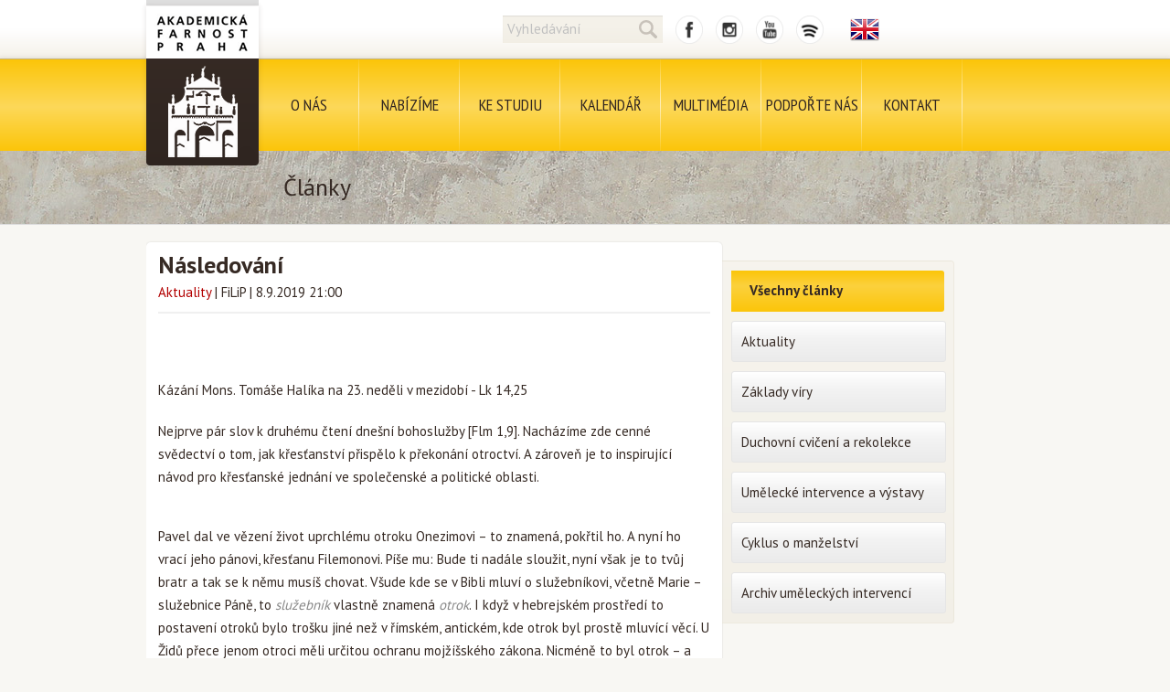

--- FILE ---
content_type: text/html; charset=utf-8
request_url: https://www.farnostsalvator.cz/clanek/2489/nasledovani
body_size: 8165
content:
<!DOCTYPE html>

<html lang='cs'>
  <head>
    <link rel="shortcut icon" href="/favicon.ico">
    <link rel="icon" href="/favicon.ico">
    <meta name="viewport" content="width=device-width,initial-scale=1">
    <!-- <meta id="viewport" name="viewport" content="user-scalable=no,width=1000"> -->
    <meta charset='utf-8'>
    <title>
      Následování - Články - Akademická farnost Praha    </title>
          <link href="https://fonts.googleapis.com/css?family=PT+Sans:400,700|PT+Sans+Narrow:400,700&subset=latin,latin-ext" rel='stylesheet' type='text/css' media='screen, projection'>
          <link href='/css/cssreset/reset.css' rel='stylesheet' type='text/css' media='screen, projection'>
          <link href='/css/base.css?20181028' rel='stylesheet' type='text/css' media='screen, projection'>
        <script src='//ajax.googleapis.com/ajax/libs/jquery/2.0.3/jquery.min.js'>
    </script>
          <script src='/js/stickUp.min.js'>
      </script>
        <script src='/js/basic.js?v=523166'>
    </script>
  </head>
  <body>
    <div id='container'>
      <div id='bg'>
        <div id='tophead-bg'>
        </div>
        <div id='menu-bg'>
          <script>
             function toggleHamburger()
             {
               var hamburger = document.getElementById('hamburger-icon');
               var menu = document.getElementById('menu');
               var menu_container = document.getElementById('menu-container');
               
               if (hamburger)
                 hamburger.classList.toggle('open');
                 
               if (menu)
                 menu.classList.toggle('visible-on-mobile');
                 
               if (menu_container)
                 menu_container.classList.toggle('fixed-view');
                 
               document.body.classList.toggle('no-scroll');
             }
             
          </script>
          <div id='hamburger-icon-wrapper' onclick='toggleHamburger()'>
            <div id='hamburger-icon'>
              <span>
              </span>
              <span>
              </span>
              <span>
              </span>
              <span>
              </span>
            </div>
          </div>
        </div>
      </div>
      <div class='page-container'>
        <div class='page'>
                      <div id='liturgie' class='silver'>
              <div class='liturgie'>
                <div class='arrow'>
                </div>
                <div class='liturgie-container'>
                  <div class='head'>
                    <p>
                      Kde je liturgie?
                    </p>
                  </div>
                  <div class='text'>
                    Omlouváme se se Vám za dočasnou nedostupnost této funkce
                  </div>
                </div>
              </div>
            </div>
                    <div id='logo'>
                        <a href='/'>
            </a>
          </div>
          <div id='tophead' class='font-sans'>
            <div id='tophead-content'>
                            <form id='tophead-search' method='get' action='/hledat'>
                <input id='search' name='q' data-default='Vyhledávání' value='' class='default'>
                <button href='#hledani' type='submit' style='cursor:pointer;' class='lupaico'>
                </button>
              </form>
              <a id='tophead-fbico' href='https://www.facebook.com/Akademicka.farnost.Praha' target='_blank'>
              </a>
              <a id='tophead-igico' href='https://www.instagram.com/akademicka_farnost/' target='_blank'>
              </a>
              <a id='tophead-ytico' href='https://www.youtube.com/user/salvatorskafarnost?hl=lt' target='_blank'>
              </a>
              <a id='tophead-spico' href='https://open.spotify.com/show/0z5JD49RzcUU7pE8le8DNk?si=03bb756ec77c40b4' target='_blank'>
              </a>
                            <a id='tophead-lang' href='/en' style='background: url(/img/flags/en.png) center;'>
              </a>
            </div>
          </div>
          <div id='menu-container'>
            <ul id='menu' class='font-sans-narrow'>
                                            <li>
                  <a href='/akademicka-farnost-praha'>
                    O nás                  </a>
                                                                      </li>
                              <li>
                  <a href='/bohosluzby-a-svatosti'>
                    Nabízíme                  </a>
                                                        <div class='menu-submenu'>
                      <div class='menu-submenu-container'>
                        <table>
                                                      <tr>
                                                                                              <td colspan='2' class='one-line'>
                                  <a href='/bohosluzby-a-svatosti'>
                                    <span>
                                      Bohoslužby a svátosti                                    </span>
                                  </a>
                                </td>
                                                          </tr>
                                                      <tr>
                                                                                              <td colspan='0' class='big'>
                                  <a href='/kurz-zakladu-viry'>
                                    <span>
                                      Kurz základů víry                                    </span>
                                  </a>
                                </td>
                                                                                              <td colspan='0' class='big'>
                                  <a href='/duchovni-cviceni'>
                                    <span>
                                      Duchovní cvičení                                    </span>
                                  </a>
                                </td>
                                                          </tr>
                                                      <tr>
                                                                                              <td colspan='0' class=''>
                                  <a href='/cyklus-o-manzelstvi'>
                                    <span>
                                      Cyklus o manželství                                    </span>
                                  </a>
                                </td>
                                                                                              <td colspan='0' class=''>
                                  <a href='/ticha-meditace-v-krypte'>
                                    <span>
                                      Meditace v kryptě                                    </span>
                                  </a>
                                </td>
                                                          </tr>
                                                      <tr>
                                                                                              <td colspan='0' class=''>
                                  <a href='/spolecenstvi'>
                                    <span>
                                      Společenství                                    </span>
                                  </a>
                                </td>
                                                                                              <td colspan='0' class=''>
                                  <a href='/pomahame'>
                                    <span>
                                      Pomáháme                                    </span>
                                  </a>
                                </td>
                                                          </tr>
                                                      <tr>
                                                                                              <td colspan='0' class=''>
                                  <a href='/umelecke-intervence-a-vystavy'>
                                    <span>
                                      Umělecké intervence a výstavy                                    </span>
                                  </a>
                                </td>
                                                                                              <td colspan='0' class=''>
                                  <a href='/sportovni-aktivity'>
                                    <span>
                                      Sportovní aktivity                                    </span>
                                  </a>
                                </td>
                                                          </tr>
                                                      <tr>
                                                                                              <td colspan='0' class=''>
                                  <a href='/knihovna'>
                                    <span>
                                      Knihovna                                    </span>
                                  </a>
                                </td>
                                                                                              <td colspan='0' class=''>
                                  <a href='/schola'>
                                    <span>
                                      Schola                                    </span>
                                  </a>
                                </td>
                                                          </tr>
                                                      <tr>
                                                                                              <td colspan='0' class=''>
                                  <a href='/vysokoskolske-katolicke-hnuti'>
                                    <span>
                                      Vysokoškolské katolické hnutí                                    </span>
                                  </a>
                                </td>
                                                          </tr>
                                                  </table>
                      </div>
                    </div>
                                                    </li>
                              <li>
                  <a href='/ke-studiu'>
                    Ke studiu                  </a>
                                                                      </li>
                              <li>
                  <a href='/udalosti'>
                    Kalendář                  </a>
                                                                      </li>
                              <li>
                  <a href='/galerie'>
                    Multimédia                  </a>
                                                        <div class='menu-submenu'>
                      <div class='menu-submenu-container'>
                        <table>
                                                      <tr>
                                                                                              <td colspan='2' class='one-line'>
                                  <a href='/clanky'>
                                    <span>
                                      Archiv článků                                    </span>
                                  </a>
                                </td>
                                                          </tr>
                                                      <tr>
                                                                                              <td colspan='0' class='big'>
                                  <a href="https://www.farnostsalvator.cz/kazani">
                                    <span>
                                      Kázání                                    </span>
                                  </a>
                                </td>
                                                                                              <td colspan='0' class='big'>
                                  <a href='/galerie'>
                                    <span>
                                      Fotogalerie                                    </span>
                                  </a>
                                </td>
                                                          </tr>
                                                      <tr>
                                                                                              <td colspan='0' class='big'>
                                  <a href='/salvatore'>
                                    <span>
                                      Salvatore                                    </span>
                                  </a>
                                </td>
                                                                                              <td colspan='0' class='big'>
                                  <a href="https://www.youtube.com/user/salvatorskafarnost">
                                    <span>
                                      Video                                    </span>
                                  </a>
                                </td>
                                                          </tr>
                                                  </table>
                      </div>
                    </div>
                                                    </li>
                              <li>
                  <a href='/podporte-nas'>
                    Podpořte nás                  </a>
                                                                      </li>
                              <li>
                  <a href='/kontakt'>
                    Kontakt                  </a>
                                                                      </li>
                          </ul>
          </div>
        </div>
      </div>
      <div>
        <div id='bg'>
  <div class='page-bg'>
  </div>
</div>
<div style='height: 100%;' class='page-container'>
  <div class='page'>
    <h2 class='topsimple font-sans'>
      Články
    </h2>
    <div class='two-columns-layout'>
      <div class='content page'>
        <div class='content-inner'>
          <div class='md'>
            <h1 class='font-sans'>
              <strong>
                Následování              </strong>
            </h1>
          </div>
          <div class='desc'>
                          <span>
                <a href="/clanky/aktuality">Aktuality</a>              </span>
                        |
                          <span>
                FiLiP              </span>
                        |
            <span>
              8.9.2019 21:00            </span>
          </div>
          <hr style='height: 15px;'/>
          <div style='height: 25px;'>
            <!-- AddThis Button BEGIN -->
            <div class="addthis_toolbox addthis_default_style">
            <a class="addthis_button_facebook_like" fb:like:layout="button_count"></a>
            <a class="addthis_button_google_plusone" g:plusone:size="medium"></a>
            <a class="addthis_button_tweet"></a>
            <a class="addthis_counter addthis_pill_style"></a>
            </div>
            <script type="text/javascript">var addthis_config = {"data_track_addressbar":true};</script>
            <script type="text/javascript" src="//s7.addthis.com/js/300/addthis_widget.js#pubid=stromek"></script>
            <!-- AddThis Button END -->
          </div>
          <div style='overflow:auto; margin-top: 20px;'>
                        <div class='md'>
              <p>Kázání Mons. Tomáše Halíka na 23. neděli v mezidobí - Lk 14,25</p>
            </div>
            <div class='md'>
              <p>Nejprve p&aacute;r slov k&nbsp;druh&eacute;mu čten&iacute; dne&scaron;n&iacute; bohoslužby [Flm 1,9]. Nach&aacute;z&iacute;me zde cenn&eacute; svědectv&iacute; o tom, jak křesťanstv&iacute; přispělo k&nbsp;překon&aacute;n&iacute; otroctv&iacute;. A z&aacute;roveň je to inspiruj&iacute;c&iacute; n&aacute;vod pro křesťansk&eacute; jedn&aacute;n&iacute; ve společensk&eacute; a politick&eacute; oblasti.</p>

<p><p>Pavel dal ve vězen&iacute; život uprchl&eacute;mu otroku Onezimovi &ndash; to znamen&aacute;, pokřtil ho. A nyn&iacute; ho vrac&iacute; jeho p&aacute;novi, křesťanu Filemonovi. P&iacute;&scaron;e mu: Bude ti nad&aacute;le sloužit, nyn&iacute; v&scaron;ak je to tvůj bratr a tak se k&nbsp;němu mus&iacute;&scaron; chovat. V&scaron;ude kde se v&nbsp;Bibli mluv&iacute; o služebn&iacute;kovi, včetně Marie &ndash; služebnice P&aacute;ně, to <em>služebn&iacute;k</em> vlastně znamen&aacute; <em>otrok</em>. I když v&nbsp;hebrejsk&eacute;m prostřed&iacute; to postaven&iacute; otroků bylo tro&scaron;ku jin&eacute; než v&nbsp;ř&iacute;msk&eacute;m, antick&eacute;m, kde otrok byl prostě mluv&iacute;c&iacute; věc&iacute;. U Židů přece jenom otroci měli určitou ochranu mojž&iacute;&scaron;sk&eacute;ho z&aacute;kona. Nicm&eacute;ně to byl otrok &ndash; a nyn&iacute; Pavel ř&iacute;k&aacute;: Ano, nad&aacute;le je to otrok, ale je to taky a předev&scaron;&iacute;m tvůj bratr &ndash; a tak se k&nbsp;němu chovej!</p>
<p>To je hrozně důležit&eacute;. Protože zn&aacute;me jin&eacute; způsoby, jak se lid&eacute; vyrovn&aacute;vali s&nbsp;otroctv&iacute;m, např. n&aacute;siln&eacute; vzpoury, včetně t&eacute; Spartakovy. Ale ty končily v&nbsp;krvi, často v&nbsp;n&aacute;sil&iacute;; b&yacute;val&iacute; otroci se stali p&aacute;ny a b&yacute;val&iacute; p&aacute;ni otroky &ndash; ale to nen&iacute; ta cesta, kterou nab&iacute;z&iacute; křesťanstv&iacute;. Křesťanstv&iacute; nab&iacute;z&iacute; jinou revoluc&iacute;, nen&aacute;silnou revoluci ve vz&aacute;jemn&yacute;ch vztaz&iacute;ch a sm&yacute;&scaron;len&iacute;. Pokud si lid&eacute; uvědom&iacute;, že jsou v&nbsp;Kristu v&scaron;ichni bratry a sestrami, otroctv&iacute; dř&iacute;v nebo později dod&yacute;ch&aacute;.</p>
<p>Připom&iacute;n&aacute; mi to způsob, kter&yacute; zvolili disidenti v&nbsp;Chartě 77: &nbsp;Začněte se chovat jako svobodn&iacute; lid&eacute;! Nejde o to udělat revoluci, n&aacute;siln&aacute; revoluce tady nem&aacute; &scaron;anci, ale začněte se chovat, jako by ty z&aacute;kony skutečně platily. Chovejte se jako svobodn&iacute; lid&eacute;, udělejte tu změnu ve sv&yacute;ch vztaz&iacute;ch, ve sv&eacute;m sm&yacute;&scaron;len&iacute;, ve sv&yacute;ch postoj&iacute;ch. Ne struktury, ale měňte to sv&eacute; jedn&aacute;n&iacute; a sv&eacute; sm&yacute;&scaron;len&iacute;. Tato nen&aacute;siln&aacute; mravn&iacute; revoluce vnesla do společnosti &bdquo;virus&nbsp;svobody&ldquo;, jiskru naděje, kter&aacute; ve svůj čas vydala zcela konkr&eacute;tn&iacute; politick&eacute; plody.</p>
<p>Nezaměřujme se na změny struktur, n&yacute;brž prim&aacute;rně na změny sv&eacute;ho chov&aacute;n&iacute;. Mysl&iacute;m, že něco podobn&eacute;ho oživuje tak&eacute; v současn&eacute;m hnut&iacute; za demokracii u n&aacute;s a v&nbsp;řadě zem&iacute; &ndash; dnes mysl&iacute;me předev&scaron;&iacute;m na disidenty v&nbsp;Rusku, kde se konaj&iacute; zmanipulovan&eacute; volby. A mysl&iacute;m si, že lid&eacute;, kteř&iacute; dneska u n&aacute;s vych&aacute;zej&iacute; do ulic, aby uk&aacute;zali, že jim nen&iacute; lhostejn&eacute;, co se děje, tak tak&eacute; jim jde předev&scaron;&iacute;m o změnu sm&yacute;&scaron;len&iacute; &ndash; chovat se jako svobodn&iacute; lid&eacute;.</p>
<p>Ostatně něco analogick&eacute;ho vid&iacute;m i v&nbsp;reform&aacute;ch papeže Franti&scaron;ka. On neměn&iacute; ofici&aacute;ln&iacute; učen&iacute; c&iacute;rkve (např. ve vztahu k&nbsp;rozveden&yacute;m nebo homosexu&aacute;lům), ale prosazuje změny v pastoračn&iacute; praxi &ndash; zde klade důraz na respekt k&nbsp;individu&aacute;ln&iacute;mu svědom&iacute; a na princip milosrdenstv&iacute;. Skutečn&eacute; změny vždycky mus&iacute; vych&aacute;zet ze změny sm&yacute;&scaron;len&iacute;. Nejde prim&aacute;rně o struktury &ndash; to je sekund&aacute;rn&iacute; věc, ale nejdř&iacute;ve o tu revoluci hlav a srdc&iacute;.</p>
<p style="text-align: center;">&nbsp;* * *</p>
<p>Nyn&iacute; se obraťme k&nbsp;dne&scaron;n&iacute;mu evangeliu.</p>
<p>Za Jež&iacute;&scaron;em &scaron;ly velk&eacute; z&aacute;stupy, čteme v&nbsp;dne&scaron;n&iacute;m evangeliu [Lk 14,25].</p>
<p>Kdyby Jež&iacute;&scaron; byl jedn&iacute;m z populistů a demagogů, jimiž se to v dne&scaron;n&iacute;m světě jenom hemž&iacute;, tak by jim ř&iacute;kal to, co chtěj&iacute; sly&scaron;et: sliboval by jim sn&iacute;žen&eacute; j&iacute;zdn&eacute; a zv&yacute;&scaron;en&eacute; důchody, stra&scaron;il by je a vyd&aacute;val se za jejich zachr&aacute;nce, mluvil vulg&aacute;rně a posiloval to nejhor&scaron;&iacute; v&nbsp;nich. Ne, Jež&iacute;&scaron; odm&iacute;t&aacute; takov&eacute; způsoby.</p>
<p>Ř&iacute;k&aacute; jim velmi nepopul&aacute;rn&iacute; věci, kter&eacute; jistě nechtěj&iacute; sly&scaron;et. Ukazuje jim n&aacute;ročnost a tvrdost cesty n&aacute;sledov&aacute;n&iacute;.</p>
<p>Už posledně jsme mluvili o tom, že křesťanstv&iacute; neusiluje o to b&yacute;t masov&yacute;m n&aacute;boženstv&iacute;m. Jistě: je to nab&iacute;dka pro v&scaron;echny, Jež&iacute;&scaron; nezakl&aacute;d&aacute; elitn&iacute; ani esoterick&yacute; klub. V&iacute; v&scaron;ak dobře, že vět&scaron;ina jeho nab&iacute;dku odm&iacute;tne. Ano, n&aacute;sledov&aacute;n&iacute; Krista je tvrd&aacute; a nepopul&aacute;rn&iacute; cesta. Kdo chce j&iacute;t za mnou, ř&iacute;k&aacute; Jež&iacute;&scaron;, mus&iacute; i sv&eacute; nejbliž&scaron;&iacute;, svou rodinu, ba i s&aacute;m sebe položit na druh&eacute; m&iacute;sto.</p>
<p>Star&scaron;&iacute; biblick&eacute; překlady dokonce ř&iacute;kaly, že Jež&iacute;&scaron;ův učedn&iacute;k mus&iacute; m&iacute;t sv&eacute; rodiče i s&aacute;m sebe v&nbsp;nen&aacute;visti. To byl samozřejmě zav&aacute;děj&iacute;c&iacute; překlad, Jež&iacute;&scaron; nen&iacute; učitelem nen&aacute;visti. Přesněj&scaron;&iacute; je dne&scaron;n&iacute; překlad: položit to v&scaron;e na druh&eacute; m&iacute;sto. Jež&iacute;&scaron; tu zřetelně přich&aacute;z&iacute; s božsk&yacute;m n&aacute;rokem. Je zajedno s&nbsp;Bohem, jen on může ř&iacute;ci: J&aacute; a Otec jedno jsme.</p>
<p>Dogmatick&aacute; pozn&aacute;mka: S&nbsp;v&yacute;rokem &bdquo;Jež&iacute;&scaron; je Bůh&ldquo; mus&iacute;me zach&aacute;zet opatrně. Jež&iacute;&scaron; nen&iacute; bůh vedle jin&yacute;ch bohů a nen&iacute; ani druh&yacute;m bohem vedle Boha Otce. Bůh je jedin&yacute; a Jež&iacute;&scaron; ho nepřich&aacute;z&iacute; zastiňovat. Mluv&iacute; jm&eacute;nem Bož&iacute;m, s&nbsp;Bož&iacute; autoritou, je Bož&iacute;m slovem k&nbsp;n&aacute;m. Bůh mluv&iacute; a jedn&aacute; skrze něho, s&nbsp;n&iacute;m a v&nbsp;něm. Svat&yacute; Pavel ř&iacute;k&aacute;: V&nbsp;něm přeb&yacute;v&aacute; v&scaron;echna plnost božstv&iacute;. Proto si Jež&iacute;&scaron; může n&aacute;rokovat absolutn&iacute;, božskou autoritu.</p>
<p>Už jsme si řekli na poč&aacute;tku dne&scaron;n&iacute; m&scaron;e: Bůh je pro n&aacute;s ten, kdo m&aacute; pro n&aacute;s největ&scaron;&iacute; cenu. Na&scaron;e v&iacute;ra nespoč&iacute;v&aacute; v&nbsp;na&scaron;ich n&aacute;božensk&yacute;ch n&aacute;zorech. To si mnoho lid&iacute; i mnoho křesťanů omylem mysl&iacute;: Věřit znamen&aacute; myslet si něco o Bohu a jeho existenci. Vůbec ne! V&iacute;ra je předev&scaron;&iacute;m postoj, je to existenci&aacute;ln&iacute; postoj &ndash; něco klademe na prvn&iacute; m&iacute;sto a to je pro n&aacute;s bůh! Jestliže mluv&iacute;me kr&aacute;sn&aacute; slova o Bohu, ale to, co skutečně hraje v&nbsp;na&scaron;em životě bož&iacute; roli, co je to pro n&aacute;s nejdůležitěj&scaron;&iacute; a co h&yacute;b&aacute; na&scaron;&iacute;m životem, je něco &uacute;plně jin&eacute;ho &ndash; kari&eacute;ra, pen&iacute;ze atd., tak na&scaron;e v&iacute;ra je pr&aacute;zdn&aacute; a fale&scaron;n&aacute;. Na&scaron;e v&iacute;ra se neosvědčuje v&nbsp;na&scaron;ich n&aacute;zorech, ale v&nbsp;tomto na&scaron;em postoji, existenci&aacute;ln&iacute;m postoji.</p>
<p>Největ&scaron;&iacute; poku&scaron;en&iacute; člověka je postavit na prvn&iacute; m&iacute;sto sv&eacute; vlastn&iacute; ego. Je to něco, s č&iacute;m se rod&iacute;me. Psychoanal&yacute;za hovoř&iacute; o prvotn&iacute;m narcismu: Mal&eacute; d&iacute;tě se pokl&aacute;d&aacute; za střed světa. A jsou lid&eacute;, kteř&iacute; se tohoto infantiln&iacute;ho narcismu nezbavili po cel&yacute; život. Možn&aacute; že tento infantiln&iacute; narcismus, pokl&aacute;dat se za střed světa, je jen jin&yacute; v&yacute;raz pro to, co křesťansk&aacute; tradice naz&yacute;vala prvotn&iacute; hř&iacute;ch &ndash; ten dědičn&yacute;, ne ve smyslu dědičnosti biologick&eacute;, a tak&eacute; ne hř&iacute;ch ve smyslu osobn&iacute;ho hř&iacute;chu; je to určit&yacute; stav, do kter&eacute;ho se člověk rod&iacute;. Nebo opatrněji řečeno: je to projev toho prvotn&iacute;ho hř&iacute;chu. To prvn&iacute; a nejdůležitěj&scaron;&iacute;, co n&aacute;m ř&iacute;k&aacute; na&scaron;e v&iacute;ra o Boha, je: Ty nejsi bůh. Nesm&iacute;&scaron; si hr&aacute;t na boha!</p>
<p>Mluvili jsme už posledně o tom, že pr&aacute;vě na&scaron;e civilizace, na&scaron;e vědom&iacute; moci člověka, dnes nese v&nbsp;sobě velk&eacute; poku&scaron;en&iacute; kultury narcismu, p&yacute;chy a bezohlednosti, kter&aacute; se projevuje ve v&scaron;em. Ve vztahu k&nbsp;na&scaron;emu životn&iacute;mu prostřed&iacute; i k&nbsp;na&scaron;im bližn&iacute;m, zejm&eacute;na těm slab&yacute;m a hendikepovan&yacute;m.</p>
<p>Jež&iacute;&scaron; v dne&scaron;n&iacute;m evangeliu popisuje logiku tohoto světa, ve kter&eacute;m v&iacute;těz&iacute; moc a bohatstv&iacute;. Když nem&aacute;&scaron; dost peněz, abys dostavěl věž, raději toho nech, aby se ti lid&eacute; nevysm&aacute;li; když t&aacute;hne&scaron; proti přesile, raději hned vyjedn&aacute;vej nebo kapituluj. To je logika toho světa. Ale vz&aacute;pět&iacute; ukazuje zrcadlově obr&aacute;cenou, opačnou logiku bož&iacute;ho kr&aacute;lovstv&iacute;: Mus&iacute;&scaron; se sv&eacute; moci a sv&eacute;ho bohatstv&iacute; vzd&aacute;t. Opakuje to znovu a znovu. Pokud jsi v zajet&iacute; sv&eacute;ho chtěn&iacute;, pokud na něčem lp&iacute;&scaron;, pokud je něco v tomto světě tv&yacute;m bohem, nejsi svobodn&yacute; pro cestu n&aacute;sledov&aacute;n&iacute;.</p>
<p>Jistě: m&aacute;me milovat sv&eacute; bližn&iacute;, k&nbsp;&uacute;ctě k&nbsp;na&scaron;im rodičům n&aacute;s zavazuje Desatero, m&aacute;me odpovědnost za sv&eacute; rodiny, nem&aacute;me a nemůžeme se j&iacute; vzd&aacute;t. Mus&iacute;me se naučit přijmout sami sebe &ndash; a v&nbsp;jist&eacute;m smyslu m&iacute;t sebe r&aacute;di. Ale ani na&scaron;e rodina, ani na&scaron;e ego nemůže zaujmout v&nbsp;na&scaron;em srdci m&iacute;sto bož&iacute;. Jestliže jsme skutečně věř&iacute;c&iacute;, mus&iacute;me rozv&iacute;jet vnitřn&iacute; svobodu a otevřenost, st&aacute;le znovu naslouchat Bož&iacute;mu hlasu ve vnitřn&iacute; svatyni na&scaron;eho svědom&iacute;. To je na&scaron;e nejvy&scaron;&scaron;&iacute; autorita. Ne m&iacute;něn&iacute; světsk&yacute;ch autorit, ani ne m&iacute;něn&iacute; na&scaron;ich rodičů, ani ne to, co dol&eacute;h&aacute; do na&scaron;eho vědom&iacute; z&nbsp;veřejn&eacute;ho m&iacute;něn&iacute; a z&nbsp;nejrůzněj&scaron;&iacute;ch způsobů na&scaron;eho chtěn&iacute;. Proto je smyslem a z&aacute;roveň vrcholn&yacute;m uměn&iacute;m duchovn&iacute;ho života uměn&iacute; rozli&scaron;ov&aacute;n&iacute;. Hledejte Boha, pokud je možn&eacute; ho naj&iacute;t, ř&iacute;k&aacute; P&iacute;smo.</p>
<p>Prim&aacute;rn&iacute;m &uacute;kolem c&iacute;rkve je b&yacute;t &scaron;kolou tohoto rozli&scaron;ov&aacute;n&iacute;: rozpoznat Bož&iacute; hlas mezi hluky a reklamami tohoto světa. V tom spoč&iacute;v&aacute; prav&aacute; moudrost, tolik odli&scaron;n&aacute; od toho, co Jež&iacute;&scaron; naz&yacute;v&aacute; moudrost&iacute; a opatrnost&iacute; tohoto světa &ndash; od konformity a přizpůsobivosti k&nbsp;vněj&scaron;&iacute;m věcem i vlastn&iacute; nezkrocen&eacute; sv&eacute;voli.</p>
<p>N&aacute;sledovat Jež&iacute;&scaron;e znamen&aacute; vstoupit do &scaron;koly moudrosti Bož&iacute;ho kr&aacute;lovstv&iacute;, &scaron;koly vnitřn&iacute; svobody a otevřenosti pro n&aacute;ročn&eacute; Bož&iacute; vol&aacute;n&iacute;. Amen.</p>
<p style="text-align: center;">- - -</p>
<p><em>k poslechu v <a href="/kazani/675/2019-09-08" target="_blank">audioarchivu</a></em></p></p>
            </div>
          </div>
          <div style='overflow:auto; width: 100%;margin-top:20px;'>
            <div style='float:left; width: 60%;' class='md'>
              <h2>
                Související články
              </h2>
              <ul>
                              </ul>
            </div>
            <div style='float: left; width:30%; margin-left: 5%;' class='md'>
              <h3>
                                  <strong>
                    FiLiP                  </strong>
                              </h3>
              <ul>
                <li>
                  <a href='/clanky?autor=FiLiP'>
                    Další články autora
                  </a>
                </li>
              </ul>
            </div>
          </div>
          <div>
            <div id="fb-root"></div>
            <script>(function(d, s, id) { var js, fjs = d.getElementsByTagName(s)[0]; if (d.getElementById(id)) return; js = d.createElement(s); js.id = id; js.src = "//connect.facebook.net/cs_CZ/all.js#xfbml=1&appId=1431877553691663"; fjs.parentNode.insertBefore(js, fjs); }(document, 'script', 'facebook-jssdk'));</script>
          </div>
          <div class='md'>
            <h2>
              Komentáře
            </h2>
            <div class="fb-comments" href="http://www.farnostsalvator.cz/clanek/2489/nasledovani" width="604" data-numposts="10"></div>          </div>
        </div>
      </div>
      <div>
        <div style='overflow:auto;'>
  <div class='page-submenu'>
    <div class='page-submenu-container'>
      <ul>
                              <li class='current'>
              <div>
                <span>
                  Všechny články                </span>
              </div>
            </li>
                                        <li>
              <a href='/clanky/aktuality#obsah'>
                <span>
                  Aktuality                </span>
              </a>
            </li>
                                        <li>
              <a href='/clanky/zaklady-viry#obsah'>
                <span>
                  Základy víry                </span>
              </a>
            </li>
                                        <li>
              <a href='/clanky/duchovni-cviceni-a-rekolekce#obsah'>
                <span>
                  Duchovní cvičení a rekolekce                </span>
              </a>
            </li>
                                        <li>
              <a href='/clanky/umelecke-intervence-a-vystavy#obsah'>
                <span>
                  Umělecké intervence a výstavy                </span>
              </a>
            </li>
                                        <li>
              <a href='/clanky/cyklus-o-manzelstvi#obsah'>
                <span>
                  Cyklus o manželství                </span>
              </a>
            </li>
                                        <li>
              <a href='/clanky/archiv-umeleckych-intervenci#obsah'>
                <span>
                  Archiv uměleckých intervencí                </span>
              </a>
            </li>
                        </ul>
    </div>
  </div>
</div>
      </div>
    </div>
      </div>
</div>
      </div>
    </div>
  <script defer src="https://static.cloudflareinsights.com/beacon.min.js/vcd15cbe7772f49c399c6a5babf22c1241717689176015" integrity="sha512-ZpsOmlRQV6y907TI0dKBHq9Md29nnaEIPlkf84rnaERnq6zvWvPUqr2ft8M1aS28oN72PdrCzSjY4U6VaAw1EQ==" data-cf-beacon='{"version":"2024.11.0","token":"1d629c0d03e8414a897f4cb1b1ec0992","r":1,"server_timing":{"name":{"cfCacheStatus":true,"cfEdge":true,"cfExtPri":true,"cfL4":true,"cfOrigin":true,"cfSpeedBrain":true},"location_startswith":null}}' crossorigin="anonymous"></script>
</body>
  <script async src="https://www.googletagmanager.com/gtag/js?id=G-2K6TKVX9YC"></script>
  <script>
    window.dataLayer = window.dataLayer || [];
    function gtag(){dataLayer.push(arguments);}
    gtag('js', new Date());
   
    gtag('config', 'G-2K6TKVX9YC');
  </script>
</html>


--- FILE ---
content_type: text/css
request_url: https://www.farnostsalvator.cz/css/base.css?20181028
body_size: 24416
content:

html { height: 100%; background: #F8F7F3; }
body { font-family: 'PT Sans', sans-serif; font-size: 15px; }
body.no-scroll { overflow: hidden; }
p { line-height: 130%; }
body, div, p { color: #362A24; }
a { color: #B20000; text-decoration: none; }
a:hover, a.hover { color: #7D0000; text-decoration: underline; }
strong { font-weight: bold; }

.font-sans { font-family: 'PT Sans', sans-serif; }
.font-sans-narrow { font-family: 'PT Sans Narrow', sans-serif; }

.yt-wrapper-maxsize {
  max-width: 575px;
}

.yt-video-wrapper {
  position: relative;
  padding-bottom: 56.25%;
  padding-top: 25px;
  height: 0;
}

.yt-video-wrapper iframe {
  position: absolute;
  top: 0;
  left: 0;
  width: 100%;
  height: 100%;
}

#issues-content {
  margin-top: 25px;
  max-width: 880px;
  margin-bottom: 100px;	
}

@media only screen and (max-width: 980px) {
  #issues-content {
    order: 2;
    margin-top: 0;
  }
}

#tourist { position: relative; clear: both; }
#tourist .page-container { margin-bottom: 0; }
#tourist-line { border-bottom: 1px solid #EBEAE6; height: 10px; }
#tourist-content {
  background-color:rgba(254,254,253,0.81);
  border-color:rgba(232,231,227,0.81);
}

.two-columns-layout {
  overflow: auto;
  display: flex;
  flex-wrap: wrap;
}

@media only screen and (max-width: 980px) {
  .two-columns-layout {
    /* gap: 30px; */
  }

  .two-columns-layout .content.page {
    order: 2;
	margin-top: 0;
  }

  .two-columns-layout .page-submenu {
    order: 1;
  }
}

#history-map {
  width: 100%;
  max-width: 547px;
  float: right;
  margin: 0 15px 15px 0;
}

@media only screen and (max-width: 980px) {
  #history-map {
    float: none;
	display: block;
  }
}

.raw-content { overflow:auto; padding: 20px 10px 20px 10px; }

.event-list { }
.event-list li { margin-bottom: 10px; display: block; }
.event-list li.month { font-size: 26px; width: 100%; text-align: center; background: url(/img/event-header-bg.png) no-repeat center; }
.event-list li.month h2 { padding-right: 45%; margin-top: 40px; }
.event-list li:first-child h2 { margin-top: 0; }
.event-list li.day h3 { font-size: 21px; padding-top: 20px; }
.event-list li.item { padding: 10px; margin-left: 20px; }
.event-list li.item h4 { font-size: 18px; }
.event-info { margin-top: 3px; }
.event-info h2 { font-size: 26px; font-weight: bold; }
.event-info .time { margin-right: 10px; font-weight: bold; }
.event-info .location { margin-left: 3px; color: #8C7952; }
.event-list li.item .description { margin-top: 10px; }
.event-list li.item:nth-child(even) { background: #e5e4e0; }

@media only screen and (max-width: 980px) {
  .event-list li.month {
    background: none;
  }

  .event-list li.month h2 {
    text-align: left;
	padding-right: 0;
  }

  .event-list li.item {
    padding-left: 0;
    margin-left: 0;  
  }
}

.loc-ico { display: inline-block; width: 8px; height: 14px; vertical-align: -1px;
background: url([data-uri]) no-repeat center;
 }

#tourist-content p { padding: 30px 10px 10px 10px; }
#tourist-head span { padding-left: 5px; padding-right: 15px; }
#tourist-head .ico { width: 22px; height: 17px; display: inline-block; vertical-align: -2px; margin-left: 15px; }
a.tophead-button { color: #362A24; }

#tourist-text {
  margin-top: 40px;
  margin-bottom: 30px;
  overflow: auto;
  display: flex
}

#tourist-text p { padding: 5px; }
#tourist-content h3 { padding: 15px 10px 0px 10px; text-transform: uppercase; font-weight: bold; font-size: 21px; }
#tourist-content .miniseparator { width: 244px; height: 19px; background: url(/img/miniseparator.png) no-repeat center; margin: 5px 0; }
/*#tourist-content .right-box { width: 680px; float: left; }*/
#tourist-content .right-box .inner { padding: 20px; }
#tourist-content .right-box h2 { font-size: 26px; font-weight: bold; line-height: 45px; margin-bottom: 10px; }
#tourist-content .left-box .photo-container { padding-top: 5px; }
#tourist-content .left-box #wikiphoto { background: url(/img/wikiphoto.png) no-repeat; width: 250px; height: 250px; margin-left: 5px; }
#tourist-content #icowiki { width: 45px; height: 45px; float: left; margin-right: 10px;
background: url([data-uri]) no-repeat center; }

#tourist-content .left-box {
  margin: 1px;
  overflow: auto;
  flex: 0 0 260px;
  border-radius:4px;
  padding-bottom: 5px;
  background-color:rgb(255,255,255);
  box-shadow:0px 0px 2px 1px rgba(0,0,0,0.15);
}

#tourist-content .page-container {
  position: relative;
}

@media only screen and (max-width: 630px) {
  #tourist-text {
    flex-direction: column;
  }
  
  #tourist-content .left-box {
    flex: none;
    box-shadow: none;
    padding-bottom: 15px;
  }

  #tourist-content .left-box .photo-container {
    margin-bottom: 10px;
  }

  #tourist-content .left-box #wikiphoto {
    margin-left: -125px;
    left: 50%;
    position: relative;
  }
}

#tourist-head {
  top: -22px;
  left: -11px;
  height:40px;
  line-height: 43px;
  position: absolute;
  font-weight: bold;
  font-size: 18px;
  text-transform: uppercase;
  box-shadow:0px 0px 1px 1px rgba(0,0,0,0.1);
  background-image:linear-gradient(180deg,rgb(255,255,255) 0%,rgb(251,250,249) 100%);
}

@media only screen and (max-width: 980px) {
  #tourist-head {
    left: 15px;
  }
}

#footer { background: #362A24; color: white; z-index: 0.5; overflow: auto; }
#footer #map { width: 256px; height: 217px; background: url(/img/salvator-map.png) no-repeat; }
#footer #text { width: 380px; }
#footer p { color: white; padding: 10px 10px 5px 10px; font-size: 18px; }
#footer p.big { font-size: 21px; }
#footer p a { color: #FFCD19; }

#footer .page-container {
  margin-bottom: 0;
}

#footer .page-container .page {
  display: flex;
  flex-wrap: wrap;
}

@media only screen and (max-width: 768px) {
  #footer .page-container .page {
    flex-direction: column;
    justify-content: center;  
  }
  
  #footer #map {
    align-self: center;
  }
  
  #footer #text {
    margin: 15px 0 45px 0;
    text-align: center;
	align-self: center;
  }
}

#contact-box p { color: #392C26; font-size: 21px; }
#contact-box form { padding: 5px 10px 10px 10px; }
#contact-box button {
  color: #392C26;
  font-size: 18px;
  border-radius: 3px;
  margin-top: 10px;
  margin-left: 10px;
  float: left;
  border: 0;
  /* Firefox v3.6+ */
  background-image:-moz-linear-gradient(50% 0% -90deg,rgb(242,239,230) 0%,rgb(233,228,214) 100%);
  /* safari v4.0+ and by Chrome v3.0+ */
  background-image:-webkit-gradient(linear,50% 0%,50% 100%,color-stop(0, rgb(242,239,230)),color-stop(1, rgb(233,228,214)));
  /* Chrome v10.0+ and by safari nightly build*/
  background-image:-webkit-linear-gradient(-90deg,rgb(242,239,230) 0%,rgb(233,228,214) 100%);
  /* Opera v11.10+ */
  background-image:-o-linear-gradient(-90deg,rgb(242,239,230) 0%,rgb(233,228,214) 100%);
  /* IE v10+ */
  background-image:-ms-linear-gradient(-90deg,rgb(242,239,230) 0%,rgb(233,228,214) 100%);
  background-image:linear-gradient(180deg,rgb(242,239,230) 0%,rgb(233,228,214) 100%);
  width:26px;
  height:85px;
  -ms-filter:"progid:DXImageTransform.Microsoft.gradient(startColorstr=#fff2efe6,endColorstr=#ffe9e4d6,GradientType=0)";
  filter:progid:DXImageTransform.Microsoft.gradient(startColorstr=#fff2efe6,endColorstr=#ffe9e4d6,GradientType=0);
}
#contact-box input, #contact-box textarea {
  color: #392C26;
  float: left;
  border: 0;
  padding: 2px 5px;
  background-color:rgb(194,181,150);
  width:132px;
  height:31px;

  /* Firefox v1.0+ */
  -moz-border-radius:3px;
  /* Safari v3.0+ and by Chrome v0.2+ */
  -webkit-border-radius:3px;
  /* Firefox v4.0+ , Safari v5.0+ , Chrome v4.0+ , Opera v10.5+  and by IE v9.0+ */
  border-radius:3px;
  /* Firefox v3.5+ */
  -moz-box-shadow:inset 0px 1px 1px rgba(0,0,0,0.15);
  /* Safari v3.0+ and by Chrome v0.2+ */
  -webkit-box-shadow:inset 0px 1px 1px rgba(0,0,0,0.15);
  /* Firefox v4.0+ , Safari v5.1+ , Chrome v10.0+, IE v10+ and by Opera v10.5+ */
  box-shadow:inset 0px 1px 1px rgba(0,0,0,0.15);
}
#contact-box .defaulted { font-style: italic;  }
#contact-box textarea { width:248px;height:79px; margin-top:10px; padding-top: 4px; }


#footer #contact-box {
  float: right;
  /* Firefox v3.6+ */
  background-image:-moz-linear-gradient(50% 0% -90deg,rgb(230,221,198) 0%,rgb(215,201,170) 100%);
  /* safari v4.0+ and by Chrome v3.0+ */
  background-image:-webkit-gradient(linear,50% 0%,50% 33%,color-stop(0, rgb(230,221,198)),color-stop(1, rgb(215,201,170)));
  /* Chrome v10.0+ and by safari nightly build*/
  background-image:-webkit-linear-gradient(-90deg,rgb(230,221,198) 0%,rgb(215,201,170) 100%);
  /* Opera v11.10+ */
  background-image:-o-linear-gradient(-90deg,rgb(230,221,198) 0%,rgb(215,201,170) 100%);
  /* IE v10+ */
  background-image:-ms-linear-gradient(-90deg,rgb(230,221,198) 0%,rgb(215,201,170) 100%);
  background-image:linear-gradient(180deg,rgb(230,221,198) 0%,rgb(215,201,170) 100%);
  width:318px;
  height:215px;
  border-color:rgb(196,179,153);
  border-width:1px;
  border-style:solid;
  -ms-filter:"progid:DXImageTransform.Microsoft.gradient(startColorstr=#ffe6ddc6,endColorstr=#ffd7c9aa,GradientType=0)";
  filter:progid:DXImageTransform.Microsoft.gradient(startColorstr=#ffe6ddc6,endColorstr=#ffd7c9aa,GradientType=0);
}

#container { width: 100%; position: relative; background: #F8F7F3; z-index: 0; }

#obsah {
  display: flex;
  flex-wrap: wrap;
  padding-top: 45px;
}

@media only screen and (max-width: 980px) {
  #obsah {
    /* gap: 30px; */	
  }	
}

#obsah.left-aligned {
  justify-content: left;
}

#obsah.full-scale .raw-content {
  width: 100%;
}	

@media only screen and (max-width: 980px) {
  #obsah.mobile-full-scale .raw-content {
    width: 100%;
  }	
}

.left-menu {
  width: 50px;
  height: 550px;
  border-right: 1px solid #DCDAD5;
  padding-right: 10px;
  margin-right: 15px;
  margin-top: 25px;
}

.left-menu-container {
  width: 50px;
  height: 500px;
}

.left-menu .inner {
  margin-top: 20px;
  margin-right: 10px;
}

@media only screen and (max-width: 980px) {
  .left-menu {
    margin: 0;
    width: 100%;
    height: auto;
    border-right: none;
    margin-top: 25px;
    padding: 0 10px;
  }
  
  .left-menu-container {
    width: auto;
    height: auto;  
  }
  
  .left-menu .inner {
    margin-top: 0;
    margin-right: 0;
    display: flex;
    gap: 15px;
    flex-wrap: wrap;
  }
  
  .gallery-show {
    order: 2;
    padding: 0 10px;
  }
}

@media only screen and (max-width: 980px) {
  .left-menu-container {
	position: relative !important; /* TODO: hotfix - opravit v JS! */
	top: auto !important;
  }
}

.left-menu .inner.scroll {
  margin-top: 90px;
}

@media only screen and (max-width: 980px) {
  .left-menu {
    margin-top: 0;
  }
  
  .left-menu .inner.scroll {
    margin-top: 0;
  }
}

.left-menu .inner li {
  text-align: right;
}

#obsah .page {
  width: 100%;
  overflow: auto;
  display: flex;
  flex-wrap: wrap;
  justify-content: space-between;
}

@media only screen and (max-width: 980px) {
  #obsah .page {
	justify-content: center;
  }
  
  #obsah .left-menu {
    order: 1;
  }

  #obsah .content {
    order: 3;
	margin-top: 0;
  }

  #obsah .submenu-wrapper {
    order: 2;
  }
}

.left-hmenu { overflow: auto; float: left; margin-top: 10px; }
.left-hmenu li { float: left; margin-right: 20px; font-size: 18px; }

.page-container { max-width: 960px; margin: 0 auto; clear: both; /*overflow: auto;*/ }
.page-container.classic { margin-top: 30px; }

#tophead {
  height: 59px;
  line-height: 30px;
  position: relative;
  z-index: 10;
}

@media only screen and (max-width: 980px) {
  #tophead {
    top: 6px;
    width: 100%;
    position: fixed;
    background: white;
  }
}

#tophead-bg.small {
  height: 6px;
  top: 0px;
  z-index: 5;
}

#tophead-bg.fixed-top {
  position: fixed;
}

#tophead-bg {
  position: absolute;
  z-index: -1;
  width: 100%;
  height: 64px;
  /* Firefox v3.6+ */
  background-image:-moz-linear-gradient(rgb(255,255,255) 0%,rgb(255,255,255) 49%,rgb(245,241,233) 100%);
  /* safari v4.0+ and by Chrome v3.0+ */
  background-image:-webkit-gradient(linear,color-stop(0, rgb(255,255,255)),color-stop(0.49, rgb(255,255,255)),color-stop(1, rgb(245,241,233)));
  /* Chrome v10.0+ and by safari nightly build*/
  background-image:-webkit-linear-gradient(rgb(255,255,255) 0%,rgb(255,255,255) 49%,rgb(245,241,233) 100%);
  /* Opera v11.10+ */
  background-image:-o-linear-gradient(rgb(255,255,255) 0%,rgb(255,255,255) 49%,rgb(245,241,233) 100%);
  /* IE v10+ */
  background-image:-ms-linear-gradient(rgb(255,255,255) 0%,rgb(255,255,255) 49%,rgb(245,241,233) 100%);
  background-image:linear-gradient(rgb(255,255,255) 0%,rgb(255,255,255) 49%,rgb(245,241,233) 100%);
  -ms-filter:"progid:DXImageTransform.Microsoft.gradient(startColorstr=#ffffffff,endColorstr=#fff5f1e9)";
  filter:progid:DXImageTransform.Microsoft.gradient(startColorstr=#ffffffff,endColorstr=#fff5f1e9);
}

#menu-bg.small {
  height: 40px;
  top: 64px;
  z-index: 1;
  border-bottom: 1px solid #C1BDB8;
  z-index: 10;
}

@media only screen and (max-width: 980px) {
  #menu-bg.small {
	position: fixed;
  }	
}

#menu-bg.fixed-top {
  top: 6px;
  position: fixed;
}

@media only screen and (max-width: 980px) {
  #menu-bg.fixed-top.small {
	top: 64px;
  }	
}

#menu-bg {
  border-top: 1px solid #C4B27A;
  position: absolute;
  top: 64px;
  width: 100%;
  height:100px;
  z-index: -1;

  /* Firefox v3.6+ */
  background-image:-moz-linear-gradient(50% 0% -90deg,rgb(251,197,9) 0%,rgb(253,216,89) 52%,rgb(251,197,9) 100%);
  /* safari v4.0+ and by Chrome v3.0+ */
  background-image:-webkit-gradient(linear,50% 0%,50% 100%,color-stop(0, rgb(251,197,9)),color-stop(0.52, rgb(253,216,89)),color-stop(1, rgb(251,197,9)));
  /* Chrome v10.0+ and by safari nightly build*/
  background-image:-webkit-linear-gradient(-90deg,rgb(251,197,9) 0%,rgb(253,216,89) 52%,rgb(251,197,9) 100%);
  /* Opera v11.10+ */
  background-image:-o-linear-gradient(-90deg,rgb(251,197,9) 0%,rgb(253,216,89) 52%,rgb(251,197,9) 100%);
  /* IE v10+ */
  background-image:-ms-linear-gradient(-90deg,rgb(251,197,9) 0%,rgb(253,216,89) 52%,rgb(251,197,9) 100%);
  background-image:linear-gradient(180deg,rgb(251,197,9) 0%,rgb(253,216,89) 52%,rgb(251,197,9) 100%);
  /* Firefox v3.5+ */
  -moz-box-shadow:0px 0px 5px 1px rgba(57,44,38,0.1);
  /* Safari v3.0+ and by Chrome v0.2+ */
  -webkit-box-shadow:0px 0px 5px 1px rgba(57,44,38,0.1);
  /* Firefox v4.0+ , Safari v5.1+ , Chrome v10.0+, IE v10+ and by Opera v10.5+ */
  box-shadow:0px 0px 5px 1px rgba(57,44,38,0.1);
  -ms-filter:"progid:DXImageTransform.Microsoft.gradient(startColorstr=#fffbc509,endColorstr=#fffbc509,GradientType=0)
    progid:DXImageTransform.Microsoft.Glow(Color=#ff392c26,Strength=6)";
    filter:progid:DXImageTransform.Microsoft.gradient(startColorstr=#fffbc509,endColorstr=#fffbc509,GradientType=0)
      progid:DXImageTransform.Microsoft.Glow(Color=#ff392c26,Strength=6);
}

#tophead-content {
  margin-left: 340px;
  padding-top: 10px;
}

#search { width: 140px; border:0;background:none; height: 28px; padding-left: 5px; }
#search.defaulted { color: silver; }

#tophead-search {
  display: inline-block;
  border: none;
  background-color:rgba(237,232,220,0.61);
  line-height: 30px;
  width:175px;
  height:30px;
  margin-left: 50px;
  box-shadow:inset 0px 1px 1px rgba(0,0,0,0.09);
}

#pro-turistu-link-wrapper {
  display: inline-block;
}

@media only screen and (max-width: 980px) {
  #tophead-content {
    height: 100%;
    display: flex;
    padding-top: 0;
    margin-left: 0;
    align-items: center;
    padding-left: 96px;
    padding-right: 10px;
	justify-content: right;
  }

  #pro-turistu-link-wrapper {
    margin-top: -8px;
  }

  #tophead-content > a {
    margin-top: -8px;
    margin-left: 10px;
  }
  
  #tophead-search {
    display: none;
  }
}

@media only screen and (max-width: 500px) {
  #tophead-content {
	padding-left: 105px;
  }
}

.lupaico { display: inline-block; width: 20px; height: 20px;  vertical-align: -5px;border: 0; padding: 0; margin: 0;
background:url([data-uri]);
}

#tophead-fbico { display: inline-block; width: 30px; height: 31px; vertical-align: -11px; margin-left: 10px;  background: url(/img/ico/facebook.png); background-size: 30px 31px; }
#tophead-igico { display: inline-block; width: 30px; height: 31px; vertical-align: -11px; margin-left: 10px; background: url(/img/ico/instagram.png); background-size: 30px 31px;}
#tophead-ytico { display: inline-block; width: 30px; height: 31px; vertical-align: -11px; margin-left: 10px; background: url(/img/ico/youtube.png); background-size: 30px 31px;}
#tophead-spico { display: inline-block; width: 30px; height: 31px; vertical-align: -11px; margin-left: 10px; background: url(/img/ico/spotify.png); background-size: 30px 31px;}
#tophead-fbico.scroll { position: fixed; top: 12px; z-index: 10; margin-left: -833px; }
#tophead-lang { display: inline-block; width: 32px; height: 32px; margin-left: 25px; vertical-align: -11px; }

.tophead-button span {
  padding-left: 5px;
  text-transform: uppercase;
  font-size: 13px;
  font-weight: bold;
}

.photo-ico { background: url([data-uri]); }
.tophead-button .ico { width: 22px; height: 17px; display: inline-block; vertical-align: -3px; margin-left: 10px;   }
a.tophead-button { color: #362A24; }
a.tophead-button:hover { text-decoration: none; }

.tophead-button {
  display:inline-block;
  line-height: 30px;
  text-decoration: none;
  width:178px;
  height:30px;
  border-color:rgb(225,218,200);
  border-width:1px;
  border-radius:4px;
  border-style:solid;
  -ms-filter:"progid:DXImageTransform.Microsoft.gradient(startColorstr=#fff2efe6,endColorstr=#ffe9e4d6,GradientType=0)";
  filter:progid:DXImageTransform.Microsoft.gradient(startColorstr=#fff2efe6,endColorstr=#ffe9e4d6,GradientType=0);
  background-image:linear-gradient(180deg,rgb(242,239,230) 0%,rgb(233,228,214) 100%);
}
.tophead-button:hover {
  width:178px;
  height:30px;
  border-color:rgb(225,218,200);
  border-width:1px;
  /* Firefox v1.0+ */
  -moz-border-radius:4px;
  /* Safari v3.0+ and by Chrome v0.2+ */
  -webkit-border-radius:4px;
  /* Firefox v4.0+ , Safari v5.0+ , Chrome v4.0+ , Opera v10.5+  and by IE v9.0+ */
  border-radius:4px;
  border-style:solid;
  -ms-filter:"progid:DXImageTransform.Microsoft.gradient(startColorstr=#ffede9dc,endColorstr=#ffd6ccb4,GradientType=0)";
  filter:progid:DXImageTransform.Microsoft.gradient(startColorstr=#ffede9dc,endColorstr=#ffd6ccb4,GradientType=0);
  background-image:linear-gradient(180deg,rgb(237,233,220) 0%,rgb(214,204,180) 100%);
}

@media only screen and (max-width: 500px) {
  .tophead-button,
  .tophead-button:hover {
    width: auto;
	border: none;
    background: none;
  }
  
  .tophead-button span {
	display: none;
  }
  
  .tophead-button .ico {
    width: 26px;
    height: 20px;
	margin: 0;
    display: inline-block;
    vertical-align: -5px;
  }
}
/*
#logo.small {
  top: 6px;
  width: 60px;
  height: 58px;
  z-index: 10;
}
*/

#logo.small {
  left: 7px;
  top: 13px;
  width: 69px;
  height: 98px;
  z-index: 11;
}

#logo.fixed-top {
  top: -26px;
  left: auto;
  position: fixed;
}

@media only screen and (max-width: 980px) {
  #logo.small,
  #logo.small.fixed-top {
    top: 13px;
	left: 7px;
    position: fixed;
  }	
}

#logo.small a {
  left: 7px;
  width: 69px;
  height: 98px;
  background-size: 100%;
  background-image: url(/img/farnost-logo-86.png);
}

/*
#logo.small a {
  width: 60px;
  height: 58px;
  background-image: url([data-uri]); }
*/
#logo a { width: 123px; height: 174px;  display: block; background: url(/img/farnost-logo.png) no-repeat; box-shadow:0px 0px 5px 1px rgba(57,44,38,0.1);z-index: 10; }
	
#logo { position: absolute; top: 7px; width: 123px; height: 174px; z-index: 10; }

#liturgie .liturgie hr { border: 1px solid #ddd; border-width: 1px 0 0 0; padding: 0; margin: 0; }
#liturgie .liturgie { display: none; position: relative; z-index: 100; width: 125px; height: 200px; }
#liturgie .liturgie .head { background: #F2EFE6; font-weight: bold; padding: 3px 5px; text-transform: uppercase; }
#liturgie .liturgie .text { padding: 5px 5px; }
#liturgie .liturgie .arrow {
  position: absolute;
  top: 7px;
  left: 10px;
  width: 16px;
  height: 8px;
  z-index: 100;
  background: url([data-uri]) no-repeat;
 }
#liturgie .liturgie-container {
  position: absolute;
  border-radius: 4px;
  left: -10px;
  top: 14px;
  width: 170px;
  font-size: 14px;
  min-height: 50px;
  /* Firefox v3.6+ */
  background-image:-moz-linear-gradient(rgb(255,255,255) 0%,rgb(243,243,243) 43%,rgb(235,235,235) 97%,rgb(235,235,235) 98%);
  /* safari v4.0+ and by Chrome v3.0+ */
  background-image:-webkit-gradient(linear,color-stop(0, rgb(255,255,255)),color-stop(0.43, rgb(243,243,243)),color-stop(0.97, rgb(235,235,235)),color-stop(0.98, rgb(235,235,235)));
  /* Chrome v10.0+ and by safari nightly build*/
  background-image:-webkit-linear-gradient(rgb(255,255,255) 0%,rgb(243,243,243) 43%,rgb(235,235,235) 97%,rgb(235,235,235) 98%);
  /* Opera v11.10+ */
  background-image:-o-linear-gradient(rgb(255,255,255) 0%,rgb(243,243,243) 43%,rgb(235,235,235) 97%,rgb(235,235,235) 98%);
  /* IE v10+ */
  background-image:-ms-linear-gradient(rgb(255,255,255) 0%,rgb(243,243,243) 43%,rgb(235,235,235) 97%,rgb(235,235,235) 98%);
  background-image:linear-gradient(rgb(255,255,255) 0%,rgb(243,243,243) 43%,rgb(235,235,235) 97%,rgb(235,235,235) 98%);
  border-color:rgb(229,229,229);
  border-width:1px;
  border-style:solid;
  -ms-filter:"progid:DXImageTransform.Microsoft.gradient(startColorstr=#ffffffff,endColorstr=#ffebebeb)";
  filter:progid:DXImageTransform.Microsoft.gradient(startColorstr=#ffffffff,endColorstr=#ffebebeb);
}
#liturgie:hover .liturgie { display: block; }

#liturgie.scroll {
  position: fixed;
  top: 0;
  height: 6px;
  width: 69px;
}

#liturgie { height: 6px; width: 123px; z-index: 100; }

@media only screen and (max-width: 980px) {
  #liturgie,
  #liturgie.scroll {
	top: 0;
    width: 100%;
    position: fixed;
  }
}

#liturgie.red { background: #CC0001; }
#liturgie.black { background: #000000; }
#liturgie.white { background: #ffffff; border: 1px solid #dddddd; border-width: 0 1px 1px 1px; height: 5px; }
#liturgie.blue { background: #6500FF; }
#liturgie.purple { background: #8b00ff; }
#liturgie.green { background: #349800; }
#liturgie.yellow { background: #FBC509; }
#liturgie.pink { background: #ff8888; }
#liturgie.fuchsia { background: #FF00FF; }
#liturgie.silver { background: #dedede; }

#pic-bg {
  position: absolute;
  top: 165px;
  height: 355px;
  background: url() center #ddd;
  width: 100%;
  z-index: -1;
  border-bottom: 1px solid #DDDDDD;
}

#pic-bg-second {
  position: absolute;
  top: 165px;
  height: 355px;
  background: url() center #ddd;
  width: 100%;
  z-index: -5;
  border-bottom: 1px solid #DDDDDD;
  opacity: 0;
}

@media only screen and (max-width: 980px) {
  #pic-bg,
  #pic-bg-second {
    top: 106px;
  }
}

#menu-container {
  height: 100px;
}

@media only screen and (max-width: 980px) {
  #menu-container {
    height: 40px;
  }	
}

#menu-container.fixed-view {
  position: fixed;
  top: 0;
  bottom: 0;
  left: 0;
  right: 0;
  z-index: 9;
  width: 100vw;
  height: 100vh;
  overflow-y: scroll;
}

#hamburger-icon-wrapper {
  display: none;
  z-index: 15;
  position: fixed;
  right: 10px;
  top: 65px;
  cursor: pointer;
}

@media only screen and (max-width: 980px) {
  #hamburger-icon-wrapper {
    display: block;
  }
}

#hamburger-icon {
  width: 30px;
  height: 21px;
  position: relative;
  margin: 10px auto;
  -webkit-transform: rotate(0deg);
  -moz-transform: rotate(0deg);
  -o-transform: rotate(0deg);
  transform: rotate(0deg);
  -webkit-transition: .5s ease-in-out;
  -moz-transition: .5s ease-in-out;
  -o-transition: .5s ease-in-out;
  transition: .5s ease-in-out;
}

#hamburger-icon span {
  display: block;
  position: absolute;
  height: 3px;
  width: 100%;
  background: #362A24;
  border-radius: 9px;
  opacity: 1;
  left: 0;
  -webkit-transform: rotate(0deg);
  -moz-transform: rotate(0deg);
  -o-transform: rotate(0deg);
  transform: rotate(0deg);
  -webkit-transition: .25s ease-in-out;
  -moz-transition: .25s ease-in-out;
  -o-transition: .25s ease-in-out;
  transition: .25s ease-in-out;
}

#hamburger-icon span:nth-child(1) {
  top: 0px;
}

#hamburger-icon span:nth-child(2),
#hamburger-icon span:nth-child(3) {
  top: 8px;
}

#hamburger-icon span:nth-child(4) {
  top: 16px;
}

#hamburger-icon.open span:nth-child(1) {
  top: 8px;
  width: 0%;
  left: 50%;
}

#hamburger-icon.open span:nth-child(2) {
  -webkit-transform: rotate(45deg);
  -moz-transform: rotate(45deg);
  -o-transform: rotate(45deg);
  transform: rotate(45deg);
}

#hamburger-icon.open span:nth-child(3) {
  -webkit-transform: rotate(-45deg);
  -moz-transform: rotate(-45deg);
  -o-transform: rotate(-45deg);
  transform: rotate(-45deg);
}

#hamburger-icon.open span:nth-child(4) {
  top: 8px;
  width: 0%;
  left: 50%;
}

#menu.small {
  top: 64px;
  height: 40px;
  z-index: 15;
  position: absolute;
}

#menu.fixed-top {
  top: 7px;
  position: fixed;
}

#menu.small > li {
  height: 40px;
}

#menu.small > li > a {
  height: 40px;
  line-height: 42px;
}

#menu.small.vertical-options {
  width: 100%;
  margin: 0;
  top: 47px;
  height: auto;
  z-index: 5;
  gap: 10px;
  display: flex;
  top: 105px;
  padding: 10px;
  position: fixed;
  box-sizing: border-box;
  flex-direction: column;	
  border-bottom: 1px solid rgb(229,229,229);
  background-color: white;
  background-image: linear-gradient(rgba(242,239,230,0.38) 0%,rgba(233,228,214,0.38) 100%);
}

@media only screen and (max-width: 980px) {
  #menu.small.vertical-options {
    display: none;
  }

  #menu.small.vertical-options.visible-on-mobile {
    display: flex;
	position: absolute;
  }
  
  #menu.small.vertical-options.visible-on-mobile .menu-submenu {
    display: block;
  }
}

#menu.small.vertical-options > li {
  width: 100%;
  height: auto;
  background: none;
}

#menu.small.vertical-options > li > a {
  width: 100%;
  height: 40px;
  line-height: 42px;
  border-radius: 3px;
  border: 1px solid rgb(229,229,229);
  background-image: linear-gradient(180deg,rgb(255,255,255) 0%,rgb(243,243,243) 43%,rgb(235,235,235) 97%,rgb(235,235,235) 98%);
}

#menu { z-index: 1; margin-left: 123px; height: 100px; }
#menu .separator { float: left; width: 1px; height: 100px; }
#menu { height: 100px; }
#menu > li { height: 100px; width: 110px; text-transform: uppercase; float: left; background: url([data-uri]) no-repeat center right; }
#menu > li > a { display: block; height: 100px; line-height: 100px; width: 110px; font-size: 18px; text-align: center; text-decoration: none; color: #302520; }
#menu > li:hover > a {
  /* Firefox v3.6+ */
  background-image:-moz-linear-gradient(50% 0% -90deg,rgb(236,230,216) 0%,rgb(221,213,191) 100%);
  /* safari v4.0+ and by Chrome v3.0+ */
  background-image:-webkit-gradient(linear,50% 0%,50% 100%,color-stop(0, rgb(236,230,216)),color-stop(1, rgb(221,213,191)));
  /* Chrome v10.0+ and by safari nightly build*/
  background-image:-webkit-linear-gradient(-90deg,rgb(236,230,216) 0%,rgb(221,213,191) 100%);
  /* Opera v11.10+ */
  background-image:-o-linear-gradient(-90deg,rgb(236,230,216) 0%,rgb(221,213,191) 100%);
  /* IE v10+ */
  background-image:-ms-linear-gradient(-90deg,rgb(236,230,216) 0%,rgb(221,213,191) 100%);
  background-image:linear-gradient(180deg,rgb(236,230,216) 0%,rgb(221,213,191) 100%);
  -ms-filter:"progid:DXImageTransform.Microsoft.gradient(startColorstr=#ffece6d8,endColorstr=#ffddd5bf,GradientType=0)";
  filter:progid:DXImageTransform.Microsoft.gradient(startColorstr=#ffece6d8,endColorstr=#ffddd5bf,GradientType=0);
 }

#menu .menu-submenu { display: none; position: relative; z-index: 100; }
/* #menu > li:hover .menu-submenu { display: block; } */

@media only screen and (min-width: 981px) {
  #menu > li:hover .menu-submenu {
    display: block;
  }
}

#menu .menu-submenu-container { width: 323px; min-height: 35px; background: #ddd; position: absolute; }
#menu .menu-submenu td { vertical-align: middle; width: 160px; height: 35px; line-height: 18px; font-size: 16px;
  /* Firefox v3.6+ */
  background-image:-moz-linear-gradient(50% 0% -90deg,rgb(230,221,198) 0%,rgb(215,201,170) 100%);
  /* safari v4.0+ and by Chrome v3.0+ */
  background-image:-webkit-gradient(linear,50% 0%,50% 109%,color-stop(0, rgb(230,221,198)),color-stop(1, rgb(215,201,170)));
  /* Chrome v10.0+ and by safari nightly build*/
  background-image:-webkit-linear-gradient(-90deg,rgb(230,221,198) 0%,rgb(215,201,170) 100%);
  /* Opera v11.10+ */
  background-image:-o-linear-gradient(-90deg,rgb(230,221,198) 0%,rgb(215,201,170) 100%);
  /* IE v10+ */
  background-image:-ms-linear-gradient(-90deg,rgb(230,221,198) 0%,rgb(215,201,170) 100%);
  background-image:linear-gradient(180deg,rgb(230,221,198) 0%,rgb(215,201,170) 100%);
  border-color:rgb(196,179,153);
  border-collapse: collapse;
  border-width:1px;
  /* Firefox v1.0+ */
  -moz-border-radius:1px;
  /* Safari v3.0+ and by Chrome v0.2+ */
  -webkit-border-radius:1px;
  /* Firefox v4.0+ , Safari v5.0+ , Chrome v4.0+ , Opera v10.5+  and by IE v9.0+ */
  border-radius:1px;
  border-style:solid;
  -ms-filter:"progid:DXImageTransform.Microsoft.gradient(startColorstr=#ffe6ddc6,endColorstr=#ffd7c9aa,GradientType=0)";
  filter:progid:DXImageTransform.Microsoft.gradient(startColorstr=#ffe6ddc6,endColorstr=#ffd7c9aa,GradientType=0);
 }
#menu .menu-submenu td.big { width: 160px; height: 70px; font-size: 18px; }
#menu .menu-submenu td.one-line { width: 321px; height: 70px; line-height: 70px; font-size: 21px; }
#menu .menu-submenu td a { display: inline-block; width: 100%;  text-align: left; color: #302520; vertical-align: middle;
background: url([data-uri]) no-repeat 8px center; }

#menu .menu-submenu td a:hover {
  background: url([data-uri]) no-repeat 8px center; }

#menu .menu-submenu td a span { padding-left: 25px; font-family: 'PT Sans Narrow', sans-serif; text-transform: none; display: inline-block; height: 100%; vertical-align: middle; }
#menu .menu-submenu td a:hover { text-decoration: underline; color: black; }

@media only screen and (max-width: 980px) {  
  #menu .menu-submenu-container {
    width: 100%;
    position: static;
	background: white;
  }

  #menu .menu-submenu-container table {
    width: 100%;
  }
  
  #menu .menu-submenu-container table tbody {
    width: 100%;	
  }

  #menu .menu-submenu-container table tbody tr {
    display: flex;
    width: 100%;
    flex-direction: column;
  }
  
  #menu .menu-submenu-container table tbody tr td a:hover {
	background: none;  
  }
  
  #menu .menu-submenu-container table tbody tr td,
  #menu .menu-submenu-container table tbody tr td.big,
  #menu .menu-submenu-container table tbody tr td.one-line {
    width: 100%;
	height: 40px;
	margin-top: 10px;
	line-height: 40px;
	display: table-row;
  }

  #menu .menu-submenu-container table tbody tr td a,
  #menu .menu-submenu-container table tbody tr td.big a,
  #menu .menu-submenu-container table tbody tr td.one-line a {
	font-size: 18px;
	background: none;
	text-align: center;
  }
  
  #menu .menu-submenu-container table tbody tr td a span,
  #menu .menu-submenu-container table tbody tr td.big a span,
  #menu .menu-submenu-container table tbody tr td.one-line a span {
	padding-left: 0;
	text-transform: uppercase;
  }
}

.md { line-height: 170%; }
.md p { padding: 10px 0; line-height: 170%; }
.md.compact p { padding: 2px 0; }
.md h1, .md h2, .md h3 { line-height: 40px; }
.md h1 { font-size: 26px; }
.md h2 { font-size: 21px; }
.md h3 { font-size: 18px; }
.md strong { font-weight: bold; }
.md em { font-style: italic; }
.md ul { list-style-type: disc; margin: 0 0 10px 25px; }
.md ol { list-style-type: decimal; margin: 0 0 10px 25px; }
.md img { max-width: 100%; }
.md dl { display: table; margin-top: 10px; }
.md dt { float: left; width: 145px; clear: left; }
.md dd { margin-left: 145px; }
.md table td { vertical-align: top; }
.md.o-nas h2 {
  height: 19px;
  width: 774px;
  background: url(/img/o-nas-cara.png) no-repeat;
  line-height: 19px;
  padding-left: 160px;
  margin: 40px 0 30px 0;
  font-size: 26px;
}
  
.md .bigico { height: 40px; line-height: 40px; display: inline-block; padding-left: 35px; margin-right: 20px; }
.md .bigico.view { background: url(/img/viewico.png) left center no-repeat; padding-left: 45px; }
.md .bigico.loc { background: url(/img/locico.png) left center no-repeat; }
.md .bigico a { font-weight: bold; text-transform: uppercase; }
.md em { color: #888; }
.md dl.history dt { text-align: right; width: 145px; }
.md dl.history dt strong {
  margin-right: 15px;
  /* Firefox v3.6+ */
  display: inline-block;
  line-height: 28px; padding: 0 7px;
  background-image:-moz-linear-gradient(Infinity% -Infinity% -90deg,rgb(236,230,216) 0%,rgb(221,213,191) 100%);
  /* safari v4.0+ and by Chrome v3.0+ */
  background-image:-webkit-gradient(linear,Infinity% -Infinity%,Infinity% Infinity%,color-stop(0, rgb(236,230,216)),color-stop(1, rgb(221,213,191)));
  /* Chrome v10.0+ and by safari nightly build*/
  background-image:-webkit-linear-gradient(-90deg,rgb(236,230,216) 0%,rgb(221,213,191) 100%);
  /* Opera v11.10+ */
  background-image:-o-linear-gradient(-90deg,rgb(236,230,216) 0%,rgb(221,213,191) 100%);
  /* IE v10+ */
  background-image:-ms-linear-gradient(-90deg,rgb(236,230,216) 0%,rgb(221,213,191) 100%);
  background-image:linear-gradient(180deg,rgb(236,230,216) 0%,rgb(221,213,191) 100%);
  height:28px;
  border-radius: 5px;
  border-color:rgb(217,216,204);
  border-width:1px;
  border-style:solid;
  -ms-filter:"progid:DXImageTransform.Microsoft.gradient(startColorstr=#ffece6d8,endColorstr=#ffddd5bf,GradientType=0)";
  filter:progid:DXImageTransform.Microsoft.gradient(startColorstr=#ffece6d8,endColorstr=#ffddd5bf,GradientType=0);

}
.md dl.history dd { padding-bottom: 15px; padding-top: 3px; }
.md dt img {
  padding: 5px;
  margin: 2px 0 0 2px;
  background-color:rgb(255,255,255);
  border-color: silver;
  /* Firefox v1.0+ */
  -moz-border-radius:4px;
  /* Safari v3.0+ and by Chrome v0.2+ */
  -webkit-border-radius:4px;
  /* Firefox v4.0+ , Safari v5.0+ , Chrome v4.0+ , Opera v10.5+  and by IE v9.0+ */
  border-radius:4px;
  /* Firefox v3.5+ */
  -moz-box-shadow:0px 0px 2px 1px rgba(0,0,0,0.15);
  /* Safari v3.0+ and by Chrome v0.2+ */
  -webkit-box-shadow:0px 0px 2px 1px rgba(0,0,0,0.15);
  /* Firefox v4.0+ , Safari v5.1+ , Chrome v10.0+, IE v10+ and by Opera v10.5+ */
  box-shadow:0px 0px 2px 1px rgba(0,0,0,0.15);
  -ms-filter:"progid:DXImageTransform.Microsoft.Glow(Color=#ff000000,Strength=3)";
  filter:progid:DXImageTransform.Microsoft.Glow(Color=#ff000000,Strength=3);
}

.md ul.articles { margin-left: 0; }
.md .padded-ico { height: 29px; line-height: 29px; padding-left: 30px; margin-bottom: 10px; }
.md .padded-ico.phone { background: url(/img/phoneico.png) left center no-repeat; }
.md .padded-ico.email { background: url(/img/emailico.png) left center no-repeat; }

@media only screen and (max-width: 980px) {
  .md.o-nas dd {
    margin-left: 0;
  }

  .md .bigico {
    width: 100%;
    height: auto;
    line-height: 40px;
    display: inline-flex;
    padding-left: 35px;
    margin-right: 0;
    min-height: 40px;
    align-items: center;
    vertical-align: middle;
    margin-top: 15px;
  }
  
  .md .bigico a {
    line-height: 20px;
  }
  
  .md .bigico.loc {
    padding-left: 45px;
  }
  
  .md.o-nas h2 {
    width: auto;
    padding-left: 0;
	background: none;
  }

  .md.o-nas dl.history {
    display: flex;
    flex-direction: column;
  }

  .md.o-nas dl.history dt {
	width: auto;
    text-align: left;
  }
  
  .md.o-nas table tr {
    display: flex;
    flex-direction: column;
  }
}

.page-submenu { /* width: 300px; height: 600px; */ }

@media only screen and (max-width: 980px) {
  .submenu-wrapper,
  .page-submenu {
    width: 100%;
  }
}

.page-submenu-container {
  margin-top: 40px;
  width: 253px;
  height: auto;
  background-image:linear-gradient(rgba(242,239,230,0.38) 0%,rgba(233,228,214,0.38) 100%);
  border-color:rgba(225,218,200,0.38);
  border-width:1px 1px 1px 0;
  border-style:solid;
  -ms-filter:"progid:DXImageTransform.Microsoft.gradient(startColorstr=#61f2efe6,endColorstr=#61e9e4d6)";
  filter:progid:DXImageTransform.Microsoft.gradient(startColorstr=#61f2efe6,endColorstr=#61e9e4d6);
  border-top-right-radius:4px;
  border-bottom-right-radius:4px;
}

.page-submenu-container.scroll {
  margin-top: 90px;
}

@media only screen and (max-width: 980px) {
  .page-submenu-container {
    width: 100%;
	margin-top: 0;
	box-sizing: border-box;
	position: relative !important; /* TODO: hotfix - opravit v JS! */
	top: auto !important;
	border: none;
	background: none;
  }

  .page-submenu-container.scroll {
    margin-top: 0;
  }
}

.page-submenu ul { width: 243px; padding: 10px 10px 10px 0;}
.page-submenu li a span { padding-left: 10px; }
.page-submenu li div span { padding-left: 20px; }
.page-submenu li { margin-left: 10px; margin-bottom: 10px; color: #362A24; line-height: 43px; text-align: left; }
.page-submenu li:last-child { margin-bottom: 0; }

@media only screen and (max-width: 980px) {
  .page-submenu ul {
    width: auto;
    display: flex;
    flex-wrap: wrap;
    gap: 15px;
	padding: 10px;
	margin: 30px 0;
  }
  
  .page-submenu ul li {
	margin: 0;
    color: #362A24;
    line-height: 43px;
    text-align: left;
    display: inline-flex;
  }
  
  .page-submenu ul li span,
  .page-submenu ul li div span {
    padding: 0 10px;
  }
}

@media only screen and (min-width: 981px) {  
  .page-submenu ul.current {
    margin-left: 0;
  }
}

.page-submenu li.current div {
  font-weight: bold;
  height: 45px;
  /* Firefox v3.6+ */
  background-image:-moz-linear-gradient(50% 0% -90deg,rgb(251,197,9) 0%,rgb(252,209,61) 37%,rgb(251,197,9) 100%);
  /* safari v4.0+ and by Chrome v3.0+ */
  background-image:-webkit-gradient(linear,50% 0%,50% 100%,color-stop(0, rgb(251,197,9)),color-stop(0.37, rgb(252,209,61)),color-stop(1, rgb(251,197,9)));
  /* Chrome v10.0+ and by safari nightly build*/
  background-image:-webkit-linear-gradient(-90deg,rgb(251,197,9) 0%,rgb(252,209,61) 37%,rgb(251,197,9) 100%);
  /* Opera v11.10+ */
  background-image:-o-linear-gradient(-90deg,rgb(251,197,9) 0%,rgb(252,209,61) 37%,rgb(251,197,9) 100%);
  /* IE v10+ */
  background-image:-ms-linear-gradient(-90deg,rgb(251,197,9) 0%,rgb(252,209,61) 37%,rgb(251,197,9) 100%);
  background-image:linear-gradient(180deg,rgb(251,197,9) 0%,rgb(252,209,61) 37%,rgb(251,197,9) 100%);
  /* Firefox v1.0+ */
  -moz-border-top-right-radius:3px;
  -moz-border-bottom-right-radius:3px;
  /* Safari v3.0+ and by Chrome v0.2+ */
  -webkit-border-top-right-radius:3px;
  -webkit-border-bottom-right-radius:3px;
  /* Firefox v4.0+ , Safari v5.0+ , Chrome v4.0+ , Opera v10.5+  and by IE v9.0+ */
  border-top-right-radius:3px;
  border-bottom-right-radius:3px;
  -ms-filter:"progid:DXImageTransform.Microsoft.gradient(startColorstr=#fffbc509,endColorstr=#fffbc509,GradientType=0)";
  filter:progid:DXImageTransform.Microsoft.gradient(startColorstr=#fffbc509,endColorstr=#fffbc509,GradientType=0);
}

.page-submenu li a:hover { text-decoration: none;
  /* Firefox v3.6+ */
  background-image:-moz-linear-gradient(50% 0% -90deg,rgb(230,221,198) 0%,rgb(215,201,170) 100%);
  /* safari v4.0+ and by Chrome v3.0+ */
  background-image:-webkit-gradient(linear,50% 0%,50% 33%,color-stop(0, rgb(230,221,198)),color-stop(1, rgb(215,201,170)));
  /* Chrome v10.0+ and by safari nightly build*/
  background-image:-webkit-linear-gradient(-90deg,rgb(230,221,198) 0%,rgb(215,201,170) 100%);
  /* Opera v11.10+ */
  background-image:-o-linear-gradient(-90deg,rgb(230,221,198) 0%,rgb(215,201,170) 100%);
  /* IE v10+ */
  background-image:-ms-linear-gradient(-90deg,rgb(230,221,198) 0%,rgb(215,201,170) 100%);
  background-image:linear-gradient(180deg,rgb(230,221,198) 0%,rgb(215,201,170) 100%);
  border-color:rgb(196,179,153);
  border-width:1px;
  /* Firefox v1.0+ */
  -moz-border-radius:4px;
  /* Safari v3.0+ and by Chrome v0.2+ */
  -webkit-border-radius:4px;
  /* Firefox v4.0+ , Safari v5.0+ , Chrome v4.0+ , Opera v10.5+  and by IE v9.0+ */
  border-radius:4px;
  border-style:solid;
  -ms-filter:"progid:DXImageTransform.Microsoft.gradient(startColorstr=#ffe6ddc6,endColorstr=#ffd7c9aa,GradientType=0)";
  filter:progid:DXImageTransform.Microsoft.gradient(startColorstr=#ffe6ddc6,endColorstr=#ffd7c9aa,GradientType=0);

}
.page-submenu li a {
  color: #362A24;
  display: block;
  /* Firefox v3.6+ */
  background-image:-moz-linear-gradient(50% 1% -90deg,rgb(255,255,255) 0%,rgb(243,243,243) 43%,rgb(235,235,235) 97%,rgb(235,235,235) 98%);
  /* safari v4.0+ and by Chrome v3.0+ */
  background-image:-webkit-gradient(linear,50% 1%,50% 101%,color-stop(0, rgb(255,255,255)),color-stop(0.43, rgb(243,243,243)),color-stop(0.97, rgb(235,235,235)),color-stop(0.98, rgb(235,235,235)));
  /* Chrome v10.0+ and by safari nightly build*/
  background-image:-webkit-linear-gradient(-90deg,rgb(255,255,255) 0%,rgb(243,243,243) 43%,rgb(235,235,235) 97%,rgb(235,235,235) 98%);
  /* Opera v11.10+ */
  background-image:-o-linear-gradient(-90deg,rgb(255,255,255) 0%,rgb(243,243,243) 43%,rgb(235,235,235) 97%,rgb(235,235,235) 98%);
  /* IE v10+ */
  background-image:-ms-linear-gradient(-90deg,rgb(255,255,255) 0%,rgb(243,243,243) 43%,rgb(235,235,235) 97%,rgb(235,235,235) 98%);
  background-image:linear-gradient(180deg,rgb(255,255,255) 0%,rgb(243,243,243) 43%,rgb(235,235,235) 97%,rgb(235,235,235) 98%);
  width:100%;
  height:43px;
  border-color:rgb(229,229,229);
  border-width:1px;
  /* Firefox v1.0+ */
  -moz-border-radius:3px;
  /* Safari v3.0+ and by Chrome v0.2+ */
  -webkit-border-radius:3px;
  /* Firefox v4.0+ , Safari v5.0+ , Chrome v4.0+ , Opera v10.5+  and by IE v9.0+ */
  border-radius:3px;
  border-style:solid;
  -ms-filter:"progid:DXImageTransform.Microsoft.gradient(startColorstr=#ffffffff,endColorstr=#ffebebeb,GradientType=0)";
  filter:progid:DXImageTransform.Microsoft.gradient(startColorstr=#ffffffff,endColorstr=#ffebebeb,GradientType=0);
}

#right-panel {
  width: 321px;
}

@media only screen and (max-width: 980px) {
  #right-panel {
	order: 4;
    width: 100%;
  }
}

#calendar {
  height: 330px;
  overflow: auto;
  margin-bottom: 10px;
}

.content img {
  border-radius:4px;
}
.content-inner { max-width: 630px; padding: 5px 13px 13px 13px; }
.content.wide { max-width: 630px; width: 100%; }
.content.full { width: 100%; margin-top: 20px; }
.content.page { max-width: 630px; width: 100%; margin-top: 20px; margin-right: 0; }
.content.small {
  margin-right: 0px;
}

/*
@media only screen and (max-width: 980px) {
  .content,
  .content.page {
    width: 100%;
  }
}
*/

.content.small.box .white {
  background: white;
  height: 100%;
  padding: 10px;
}

.content.small.box h3 { font-size: 21px; font-weight: bold; height: 45px; line-height: 45px; padding-left: 10px; text-transform: uppercase; }

.content.small.box {
  width: 100%;
  box-sizing: border-box;
  border-color:rgb(225,218,200);
  border-width:1px;
  border-radius:4px;
  border-style:solid;
  background-image:linear-gradient(180deg,rgb(242,239,230) 0%,rgb(233,228,214) 100%);
}

.content hr {
  border: 0;
  height: 30px;
  background: url(/img/separator.png) no-repeat bottom center;
  width: 100%;
}

#calendar li div.date {
  width: 45px;
  height: 45px;
  background: #E3DFCC;
  position: relative;
  font-size: 13px;
  text-align: center;
  height: 100%;
  flex: 0 0 45px;
}
#calendar li div.date div b {
  font-size: 15px;
}

#calendar li div.date div {
  padding-top: 4px;
}

#calendar li div.text {
  padding: 5px 15px 0 10px;
  font-size: 13px;
  width: 100%;
  line-height: 17px;
  overflow: hidden;
  text-overflow: ellipsis;
}

#calendar li div.text div.subtitle {
  width: 100%;
  font-size: 13px;
  line-height: 17px;
  overflow: hidden;
  white-space: nowrap;
  text-overflow: ellipsis;
}

#calendar li div.calitem {
  display: flex;
  height: 100%;
  overflow: hidden;
  margin-right: 10px;
  background: url(/img/calarrow.png) no-repeat right center;
}

#calendar li div.fulltext { line-height: 45px; font-weight: bold; padding-left: 15px; }

#calendar li {
  cursor: pointer;
  margin-bottom: 5px;
  background-image: linear-gradient(180deg,rgb(249,249,249) 0%,rgb(235,235,235) 99%);
  height: 45px;
  border-color: rgb(203,201,199);
  border-width: 1px;
  border-radius:3px;
  border-style:solid;
}

#calendar li:hover {
  background-image:linear-gradient(180deg,rgb(236,231,217) 0%,rgb(218,209,187) 100%);
}

.content {
  margin-bottom: 15px;
  background-color:rgb(255,255,255);
  width: 100%;
  max-width:630px;
  border-radius:5px 5px 3px 3px;
  box-shadow:0px 0px 1px 1px rgba(0,0,0,0.05);
}

.articles-box h2 {
  font-size: 30px;
  color: #CCCCCC;
  width: 100%;
  text-align: center;
  text-transform: uppercase;
  background: linear-gradient(180deg, rgba(0,0,0,0) calc(50% - 1px), rgba(240,240,240,1) calc(50%), rgba(0,0,0,0) calc(50% + 1px));
  margin: 10px 0;
}

h2 .title-wrapper {
  padding: 0 15px;
  display: inline-block;
  background-color: white;
}

h2 .title-wrapper > div,
h2 .title-wrapper > span {
  display: inline-block;
}

.articles li {
  overflow: hidden;
  padding-bottom: 30px;
  margin-bottom: 20px;
  list-style: none;
  background: url(/img/separator.png) no-repeat bottom center;
}

.articles li table tr {
  display: flex;
}

@media only screen and (max-width: 980px) {
  .articles li {
    margin-bottom: 0;	  
  }

  .articles li table {
    width: 100%;
  }

  .articles li table tr {
	gap: 15px;
    flex-direction: column;
  }

  .articles li table tr td iframe {
    margin-left: -270px;
    left: 50%;
    position: relative;
  }
}

.articles li a.title { font-size: 26px; margin-bottom: 10px;}
.articles li p { margin-top: 5px; }
.articles li:last-child { background: none; }
.articles .datebox span.l { position: absolute; left: 6px; top: 6px; }
.articles .datebox span.r { position: absolute; right: 6px; bottom: 6px; }
.articles .datebox div.line { position: absolute; top: 0; left: 0; width: 48px; height: 48px; background: url(/img/dateline.png) no-repeat center; }

.articles-small li a.title { font-size: 18px; margin-bottom: 0; }
.articles-small li { margin: 0; padding: 0; background: none; }

.articles .datebox {
  font-weight: bold;
  position: relative;
  margin-top: 5px;
  /* Firefox v3.6+ */
  background-image:-moz-linear-gradient(50% 0% -90deg,rgb(236,230,216) 0%,rgb(221,213,191) 100%);
  /* safari v4.0+ and by Chrome v3.0+ */
  background-image:-webkit-gradient(linear,50% 0%,50% 100%,color-stop(0, rgb(236,230,216)),color-stop(1, rgb(221,213,191)));
  /* Chrome v10.0+ and by safari nightly build*/
  background-image:-webkit-linear-gradient(-90deg,rgb(236,230,216) 0%,rgb(221,213,191) 100%);
  /* Opera v11.10+ */
  background-image:-o-linear-gradient(-90deg,rgb(236,230,216) 0%,rgb(221,213,191) 100%);
  /* IE v10+ */
  background-image:-ms-linear-gradient(-90deg,rgb(236,230,216) 0%,rgb(221,213,191) 100%);
  background-image:linear-gradient(180deg,rgb(236,230,216) 0%,rgb(221,213,191) 100%);
  width:48px;
  height:48px;
  border-color:rgb(217,216,204);
  border-width:1px;
  /* Firefox v1.0+ */
  -moz-border-radius:4px;
  /* Safari v3.0+ and by Chrome v0.2+ */
  -webkit-border-radius:4px;
  /* Firefox v4.0+ , Safari v5.0+ , Chrome v4.0+ , Opera v10.5+  and by IE v9.0+ */
  border-radius:4px;
  border-style:solid;
  -ms-filter:"progid:DXImageTransform.Microsoft.gradient(startColorstr=#ffece6d8,endColorstr=#ffddd5bf,GradientType=0)";
  filter:progid:DXImageTransform.Microsoft.gradient(startColorstr=#ffece6d8,endColorstr=#ffddd5bf,GradientType=0);
}

#bg .page-bg {
  position: absolute;
  top: 165px;
  background: url(/img/pagebg-new.jpg) center;
  height: 80px;
  width: 100%;
  z-index: -1;
  border-bottom: 1px solid #DDDDDD;
}

@media only screen and (max-width: 980px) {
  #bg .page-bg {
    top: 106px;
  }
}

#bg.offsetted-top {
  padding-top: 65px;
}

h2.topsimple { font-size: 26px; font-weight: normal; margin: 0; padding: 0 0 0 150px; line-height: 80px; height: 80px; }

@media only screen and (max-width: 980px) {
  h2.topsimple {
    padding-left: 10px;  
  }
}

.pagination ul { overflow: auto; margin: 10px; }
.pagination li { float: left; margin-right: 10px; }
.map #map-canvas { color: white; text-align: right; }
.map {
  background-color: white;
  float: right;
  width: 540px; height: 325px;
  border-radius: 10px;
  padding: 5px;
  /* Firefox v3.5+ */
  -moz-box-shadow:0px 1px 1px rgba(0,0,0,0.2) ,inset 0px 1px 1px rgba(255,255,255,0.43);
  /* Safari v3.0+ and by Chrome v0.2+ */
  -webkit-box-shadow:0px 1px 1px rgba(0,0,0,0.2) ,inset 0px 1px 1px rgba(255,255,255,0.43);
  /* Firefox v4.0+ , Safari v5.1+ , Chrome v10.0+, IE v10+ and by Opera v10.5+ */
  box-shadow:0px 1px 1px rgba(0,0,0,0.2) ,inset 0px 1px 1px rgba(255,255,255,0.43);
}

.issue-list ul {
  gap: 15px;
  overflow: hidden;
  display: flex;
  list-style-type: none;
  flex-wrap: wrap;
  justify-content: center;
}

.issue-list li {
  width: 430px;
  position: relative;
  cursor: pointer;
}

@media only screen and (max-width: 500px) {
  .issue-list li {
    width: 375px;
  }
}

.issue-list li a {
  height: 100%;
  display: block;
}

.issue-list li span {
  top: 50%;
  margin-top: -91px;
  position: absolute;
  text-align: center;
  width: 100%;
  font-size: 140px;
  color: black;
  z-index: 1;
}

.issue-list li:hover img { opacity: 1; }
.issue-list li:hover span { display: none; }

.issue-list li img {
  width: 100%;
  background: #fff;
  opacity: 0.5;
}

.kazani-list ul { }
.kazani-list ul.kazani-list-inner > li { display: block; padding: 20px; background: #EEEEEE; margin-bottom: 20px; line-height: 24px; }
.kazani-list ul.kazani-list-inner > li .title { font-size: 20px; margin-bottom: 10px; display: block; }
.kazani-list ul.kazani-list-inner > li.green { background: #E7F5E2; }
.kazani-list ul.kazani-list-inner > li.pink { background: #FFE7CF; }
.kazani-list ul.kazani-list-inner > li.purple { background: #E2E4FC; }
.kazani-list ul.kazani-list-inner > li.red { background: #FFB4BD; }
.kazani-list ul.kazani-list-inner > li.white { background: #FFFFFF; }
.kazani-list ul.kazani-list-inner > li.black { background: #CDCDCD; }

.kazani-list ul.playlist { margin: 5px 0; font-size: 14px; display: inline-block; }
.kazani-list ul.playlist > li { display: inline-block; margin: 0 5px; }
.kazani-list ul.playlist > li.active a { font-weight: bold; text-decoration: none; color: black; }

.kazani-list audio { display: inline-block; }
.kazani-list .share-button { display: block; }
.kazani-list .share-text { display: inline-block; height: 50px; vertical-align: 12px; margin-left: 10px; margin-right: 5px; }
.kazani-list .share-button.addthis { margin-bottom: 10px; }

.kazani-right-box { margin-top: 25px; margin-left: 15px; width: 300px; float: left; }
.kazani-right-box .section { margin-bottom: 10px; }
.kazani-right-box .box { padding: 15px; line-height: 26px; font-size: 16px; }
.kazani-right-box .box.silver { background: #EEEEEE; }
.kazani-right-box .title { font-size: 20px; margin-bottom: 5px; font-weight: 600; }

@media only screen and (max-width: 980px) {
  .kazani-right-box {
	margin: 0;
	width: 100%;
	float: none;
  }
}

#kazani-content {
  width: 100%;
  max-width: 560px;
  margin-top: 25px;
  margin-bottom: 100px;
}

@media only screen and (max-width: 980px) {
  #kazani-content {
	order: 2;
	max-width: none;
    margin-top: 0;
  }
}

.cats-list a { display: inline-block; font-size: 14px; background: white; padding: 3px 10px; margin-bottom: 5px; }

.filter-title { margin-bottom: 15px; }
.filter-title .title { font-size: 20px; font-weight: bold; }

.rss-ico { width: 19px; height: 19px; background:url(/img/rss.png); display: inline-block; vertical-align: -4px; margin-right: 5px; }
.sound-ico {  width: 19px; height: 19px; background:url(/img/sound.png); display: inline-block; vertical-align: -1px; }
.download-ico {  width: 19px; height: 19px; background:url(/img/download.png); display: inline-block; vertical-align: 8px; }
.youtube-ico {  width: 46px; height: 20px; background:url(/img/youtube.png); display: inline-block; vertical-align: 8px; }
.photo-ico {  width: 26px; height: 21px; background:url(/img/photo.png); display: inline-block; vertical-align: 8px; }
.ua-flag-ico {  width: 26px; height: 21px; background:url(/img/ua-flag.png); display: inline-block; vertical-align: 8px; }
.recording { vertical-align: -20px; font-size: 12px; }

.gallery-list-wrapper {
  margin-top: 25px;
  max-width: 875px;
  margin-bottom: 100px;
}

@media only screen and (max-width: 980px) {
  .gallery-list-wrapper {
	order: 4;
  }
}

.gallery-list ul {
  overflow: auto;
  display: flex;
  list-style-type: none;
  gap: 15px;
  flex-wrap: wrap;
  justify-content: left;
}

@media only screen and (max-width: 980px) {
  .gallery-list ul {
    justify-content: center;
  }
}

.gallery-list li { float: left; width: 430px; background: #dddddd; height: 294px; position: relative; cursor: pointer; }

@media only screen and (max-width: 450px) {
  .gallery-list li { width: 355px; }
}

.gallery-list li.odd { margin-right: 0; }
.gallery-list li .info-box { position: absolute; bottom: 0; left: 0; min-width: 176px; max-width: 360px; min-height: 58px; background: white; overflow: hidden; opacity: 0.7; }
.gallery-list li:hover .info-box { opacity: 1; }
.gallery-list li:hover .date { display: block !important; }

.gallery-list .info-box-inner { padding: 15px; }
.gallery-list .info-box .title { text-decoration: uppercase; font-size: 18px; margin-bottom: 5px; display: block; }

.gallery-show { margin-top: 25px; max-width: 880px; margin-bottom: 100px; }
.gallery-show h1 { font-size: 26px; font-weight: bold; margin-bottom: 5px; }
.gallery-photos ul { overflow: auto; margin-top: 20px; }
.gallery-photos li { float: left; width: 275px; height: 180px; margin-right: 15px; margin-bottom: 15px; background: #dddddd; }
.gallery-photos li a { text-decoration: none; }
.gallery-photos li .img { width: 100%; height: 100%; background-size: cover; background-position: center; }

@media only screen and (max-width: 650px) {
  .gallery-photos li {
    float: none;
	width: 100%;
	height: auto;
	margin-right: 0;
  }
  
  .gallery-photos li .img {
    height: auto;
    padding-bottom: 65%;
  }
}

.audiojs { width: 300px; background: #fbca1e; }
.audiojs .scrubber { width: 100px; }
.audiojs .time { color: black; text-shadow: 1px 1px 0px #ddd; border-left-color: white; }
.audiojs .play-pause { border-right-color: white; }
.audiojs .scrubber { background: white; border-top-color: #ddd; }
.audiojs .progress { background: black; }
.audiojs .loaded { background: silver; }
.audiojs .play { background-image: url('/js/audiojs/player-graphics-invert.png'); }
.audiojs .pause { background-image: url('/js/audiojs/player-graphics-invert.png'); }
.audiojs .time em { color: black; }

#timeline { padding: 8px; position: relative; }
#timeline .years { font-size: 13px; overflow: auto; }
#timeline .year.hide { display: none; }
#timeline a.year { color: #999; }
#timeline a.year:hover, #timeline a.year.current { text-decoration: none; color: #67501B; font-weight: bold; }
#timeline .prev-button, #timeline .next-button { color: #67501B; }
#timeline .prev-button:hover, #timeline .next-button:hover { text-decoration: none; }
#timeline .prev-button { float: left; }
#timeline .prev-button.hide, #timeline .next-button.hide { display: none; }
#timeline .next-button { float: right; }

#timeline .year { float: right; width: 60px; }
#timeline .year.next { width: 90px; text-align: right; margin-right: 10px; text-transform: uppercase; }

#timeline .item { position: absolute; width: 9px; height: 13px; background-image: url([data-uri]); }

#timeline .item:hover, #timeline .item.current { background-image: url([data-uri]); }

#timeline .items {
  position: relative;
  height: 15px;
  border: 1px solid #ddd;
  width: 100%;
  max-width: 605px;
  border-bottom: 0;
  font-size: 13px;
  color: #999;
  padding: 4px 4px 0 4px;
  border-radius: 3px;
  box-sizing: border-box;
}

#timeline .poster { max-width: 615px; height: 350px; background: #ddd no-repeat center; position: relative;  display: block; background-size: cover; }
#timeline .poster-second { max-width: 615px; height: 350px; background: #ddd no-repeat center; position: absolute;  display: block; background-size: cover; }

#timeline .poster .link { max-width: 615px; height: 350px; display: block; color: transparent; }
#timeline .poster .side-control { display: none; z-index: 100; }
#timeline .poster:hover .side-control { display: block; }
#timeline .poster .side-control a {
  position: absolute;
  top: 150px;
  display: block;
  width: 30px;
  height: 50px;
  border-radius:5px;
  opacity: 0.5;
}

#timeline .poster .side-control a:hover { opacity: 1; }
#timeline .poster .info { position: absolute; bottom: 0px; max-width: 615px; width: 100%; min-height: 30px; background: #4D3C33; opacity: 0.7; }
#timeline .poster .info p { padding: 13px; color: white; font-size: 16px; color: white; }

#timeline .poster .side-control .left { left: -5px; background: url([data-uri]) white center no-repeat; }
#timeline .poster .side-control .right { right: -5px; background: url([data-uri]) white center no-repeat; }

.timeline-expand-button-holder {

  position: absolute;
  left: -150px;
  top: 175px;
  width: 250px;
  transform:rotate(-90deg);
  -ms-transform:rotate(-90deg); /* IE 9 */
  -webkit-transform:rotate(-90deg); /* Safari and Chrome */
}
.timeline-expand-button span.plus {
  position: absolute;
  top: -1px;
  left: -1px;
  display: inline-block; width: 32px; height: 33px;
  background: url([data-uri]) no-repeat center left;
  padding-right: 5px; }

a.timeline-expand-button:hover { text-decoration: none;
  /* Firefox v3.6+ */
  background-image:-moz-linear-gradient(-180% 527% 0deg,rgb(236,232,219) 0%,rgb(216,207,184) 100%);
  /* safari v4.0+ and by Chrome v3.0+ */
  background-image:-webkit-gradient(linear,-180% 527%,-167% 527%,color-stop(0, rgb(236,232,219)),color-stop(1, rgb(216,207,184)));
  /* Chrome v10.0+ and by safari nightly build*/
  background-image:-webkit-linear-gradient(-90deg,rgb(236,232,219) 0%,rgb(216,207,184) 100%);
  /* Opera v11.10+ */
  background-image:-o-linear-gradient(-90deg,rgb(236,232,219) 0%,rgb(216,207,184) 100%);
  /* IE v10+ */
  background-image:-ms-linear-gradient(-90deg,rgb(236,232,219) 0%,rgb(216,207,184) 100%);
  background-image:linear-gradient(-180deg,rgb(236,232,219) 0%,rgb(216,207,184) 100%);
  border-color:rgb(225,218,200);
  border-width:1px;
  /* Firefox v1.0+ */
  -moz-border-radius:4px;
  /* Safari v3.0+ and by Chrome v0.2+ */
  -webkit-border-radius:4px;
  /* Firefox v4.0+ , Safari v5.0+ , Chrome v4.0+ , Opera v10.5+  and by IE v9.0+ */
  border-radius:4px;
  border-style:solid;
  -ms-filter:"progid:DXImageTransform.Microsoft.gradient(startColorstr=#ffece8db,endColorstr=#ffd8cfb8,GradientType=1)";
  filter:progid:DXImageTransform.Microsoft.gradient(startColorstr=#ffece8db,endColorstr=#ffd8cfb8,GradientType=1);
}
a.timeline-expand-button {color: #332A24; text-transform: uppercase; height: 30px;
  display: block;
  width: 150px;
  padding-left: 40px;
  background: red;
  z-index: 1000;
  font-size: 14px;
  line-height: 30px;
  font-weight: bold;

  /* Firefox v3.6+ */
  background-image:-moz-linear-gradient(-180% 527% 0deg,rgb(242,239,230) 0%,rgb(233,228,214) 100%);
  /* safari v4.0+ and by Chrome v3.0+ */
  background-image:-webkit-gradient(linear,-180% 527%,-167% 527%,color-stop(0, rgb(242,239,230)),color-stop(1, rgb(233,228,214)));
  /* Chrome v10.0+ and by safari nightly build*/
  background-image:-webkit-linear-gradient(-90deg,rgb(242,239,230) 0%,rgb(233,228,214) 100%);
  /* Opera v11.10+ */
  background-image:-o-linear-gradient(-90deg,rgb(242,239,230) 0%,rgb(233,228,214) 100%);
  /* IE v10+ */
  background-image:-ms-linear-gradient(-90deg,rgb(242,239,230) 0%,rgb(233,228,214) 100%);
  background-image:linear-gradient(-180deg,rgb(242,239,230) 0%,rgb(233,228,214) 100%);
  height:30px;
  border-color:rgb(225,218,200);
  border-width:1px;
  /* Firefox v1.0+ */
  -moz-border-radius:4px;
  /* Safari v3.0+ and by Chrome v0.2+ */
  -webkit-border-radius:4px;
  /* Firefox v4.0+ , Safari v5.0+ , Chrome v4.0+ , Opera v10.5+  and by IE v9.0+ */
  border-radius:4px;
  border-style:solid;
  -ms-filter:"progid:DXImageTransform.Microsoft.gradient(startColorstr=#fff2efe6,endColorstr=#ffe9e4d6,GradientType=1)";
  filter:progid:DXImageTransform.Microsoft.gradient(startColorstr=#fff2efe6,endColorstr=#ffe9e4d6,GradientType=1);

}
#poster .close {
color: #332A24; text-transform: uppercase; height: 31px;
  width: 70px;
  padding-left: 45px;
  background: red;
  z-index: 1000;
  font-size: 14px;
  line-height: 31px;
  font-weight: bold;

position: absolute; bottom: 10px; right: 10px;

  /* Firefox v3.6+ */
  background-image:-moz-linear-gradient(-180% 527% 0deg,rgb(242,239,230) 0%,rgb(233,228,214) 100%);
  /* safari v4.0+ and by Chrome v3.0+ */
  background-image:-webkit-gradient(linear,-180% 527%,-167% 527%,color-stop(0, rgb(242,239,230)),color-stop(1, rgb(233,228,214)));
  /* Chrome v10.0+ and by safari nightly build*/
  background-image:-webkit-linear-gradient(-90deg,rgb(242,239,230) 0%,rgb(233,228,214) 100%);
  /* Opera v11.10+ */
  background-image:-o-linear-gradient(-90deg,rgb(242,239,230) 0%,rgb(233,228,214) 100%);
  /* IE v10+ */
  background-image:-ms-linear-gradient(-90deg,rgb(242,239,230) 0%,rgb(233,228,214) 100%);
  background-image:linear-gradient(-180deg,rgb(242,239,230) 0%,rgb(233,228,214) 100%);
  border-color:rgb(225,218,200);
  border-width:1px;
  /* Firefox v1.0+ */
  -moz-border-radius:4px;
  /* Safari v3.0+ and by Chrome v0.2+ */
  -webkit-border-radius:4px;
  /* Firefox v4.0+ , Safari v5.0+ , Chrome v4.0+ , Opera v10.5+  and by IE v9.0+ */
  border-radius:4px;
  border-style:solid;
  -ms-filter:"progid:DXImageTransform.Microsoft.gradient(startColorstr=#fff2efe6,endColorstr=#ffe9e4d6,GradientType=1)";
  filter:progid:DXImageTransform.Microsoft.gradient(startColorstr=#fff2efe6,endColorstr=#ffe9e4d6,GradientType=1);

 }

#poster a.close:hover { text-decoration: none;
  /* Firefox v3.6+ */
  background-image:-moz-linear-gradient(-180% 527% 0deg,rgb(236,232,219) 0%,rgb(216,207,184) 100%);
  /* safari v4.0+ and by Chrome v3.0+ */
  background-image:-webkit-gradient(linear,-180% 527%,-167% 527%,color-stop(0, rgb(236,232,219)),color-stop(1, rgb(216,207,184)));
  /* Chrome v10.0+ and by safari nightly build*/
  background-image:-webkit-linear-gradient(-90deg,rgb(236,232,219) 0%,rgb(216,207,184) 100%);
  /* Opera v11.10+ */
  background-image:-o-linear-gradient(-90deg,rgb(236,232,219) 0%,rgb(216,207,184) 100%);
  /* IE v10+ */
  background-image:-ms-linear-gradient(-90deg,rgb(236,232,219) 0%,rgb(216,207,184) 100%);
  background-image:linear-gradient(-180deg,rgb(236,232,219) 0%,rgb(216,207,184) 100%);
  border-color:rgb(225,218,200);
  border-width:1px;
  /* Firefox v1.0+ */
  -moz-border-radius:4px;
  /* Safari v3.0+ and by Chrome v0.2+ */
  -webkit-border-radius:4px;
  /* Firefox v4.0+ , Safari v5.0+ , Chrome v4.0+ , Opera v10.5+  and by IE v9.0+ */
  border-radius:4px;
  border-style:solid;
  -ms-filter:"progid:DXImageTransform.Microsoft.gradient(startColorstr=#ffece8db,endColorstr=#ffd8cfb8,GradientType=1)";
  filter:progid:DXImageTransform.Microsoft.gradient(startColorstr=#ffece8db,endColorstr=#ffd8cfb8,GradientType=1);
}

#poster a.close span.ico {
  width: 32px; height: 33px;
  display: inline-block;
  top: -1px;
  left: -1px;
  border-top-left-radius: 5px;
  border-bottom-left-radius: 5px;
  position: absolute;
  background: url([data-uri]) yellow;
}

div.hppane-list { padding: 0 !important; margin: 0; }
div.hppane-list p { padding: 10px; }
div.hppane-list i { color: #888; }
div.hppane-list hr {  height: 1px; border-top: 1px solid #ddd; padding: 0; margin: 0; }

#contactform { margin-top: 20px; }
#contactform h2 { height: 26px; line-height: 26px; width: 100%; text-align: center; background: url(/img/kontaktcara.png) left center no-repeat; font-size: 26px; }
#contactform input.default, #contactform textarea.default {
  padding: 3px 10px;
  background-color:rgb(243,241,239);
  border: 0;
  border-radius: 10px;
  height:38px;
  /* Firefox v3.5+ */
  -moz-box-shadow:inset 0px 1px 1px rgb(218,218,218);
  /* Safari v3.0+ and by Chrome v0.2+ */
  -webkit-box-shadow:inset 0px 1px 1px rgb(218,218,218);
  /* Firefox v4.0+ , Safari v5.1+ , Chrome v10.0+, IE v10+ and by Opera v10.5+ */
  box-shadow:inset 0px 1px 1px rgb(218,218,218);
}
#contactform form { margin-top: 10px; }
#contactform input.default { margin-right: 10px; }
#contactform .defaulted { color: #999; }
#contactform textarea.default { height: 102px; width: 920px; margin-top: 10px; padding-top: 10px; }
#contactform .submit {
  font-size: 12px;
  margin-top: 10px;
  border: 0;
  color: white;
  text-transform: uppercase;
  /* Firefox v3.6+ */
  background-image:-moz-linear-gradient(51% 5% -90deg,rgb(197,68,68) 0%,rgb(190,46,46) 100%);
  /* safari v4.0+ and by Chrome v3.0+ */
  background-image:-webkit-gradient(linear,51% 5%,51% 90%,color-stop(0, rgb(197,68,68)),color-stop(1, rgb(190,46,46)));
  /* Chrome v10.0+ and by safari nightly build*/
  background-image:-webkit-linear-gradient(-90deg,rgb(197,68,68) 0%,rgb(190,46,46) 100%);
  /* Opera v11.10+ */
  background-image:-o-linear-gradient(-90deg,rgb(197,68,68) 0%,rgb(190,46,46) 100%);
  /* IE v10+ */
  background-image:-ms-linear-gradient(-90deg,rgb(197,68,68) 0%,rgb(190,46,46) 100%);
  background-image:linear-gradient(180deg,rgb(197,68,68) 0%,rgb(190,46,46) 100%);
  width:81px;
  height:40px;
  /* Firefox v1.0+ */
  -moz-border-radius:3px;
  /* Safari v3.0+ and by Chrome v0.2+ */
  -webkit-border-radius:3px;
  /* Firefox v4.0+ , Safari v5.0+ , Chrome v4.0+ , Opera v10.5+  and by IE v9.0+ */
  border-radius:3px;
  -ms-filter:"progid:DXImageTransform.Microsoft.gradient(startColorstr=#ffc54444,endColorstr=#ffbe2e2e,GradientType=0)";
  filter:progid:DXImageTransform.Microsoft.gradient(startColorstr=#ffc54444,endColorstr=#ffbe2e2e,GradientType=0);
 }

.float-left { float: left; margin: 0 15px 15px 0 !important; }
.float-right { float: left; margin: 0 15px 15px 0 !important; }


--- FILE ---
content_type: application/javascript
request_url: https://www.farnostsalvator.cz/js/basic.js?v=523166
body_size: 3338
content:

function poster_toggle() {
  if($('#poster').css('display') == 'block')
  {
    $('a.timeline-expand-button').fadeIn();
    $('#obsah').animate({ paddingTop: 0 }, function(){ });
    $('#poster').fadeOut();
  }
  else
  {
    $('a.timeline-expand-button').fadeOut();
    $('#obsah').animate({ paddingTop: 350 }, function(){ });
    $('#poster').fadeIn();
  }
}

function timeline_year(year, callback){
  if(year != 'pripravujeme') {
    if($('div#timeline a#year-'+year).hasClass('hide'))
    {
      $('div#timeline .prev-button').click();
      if($('div#timeline a#year-'+year).hasClass('hide'))
      {
        $('div#timeline .next-button').click();
      }
    }
  }
  $.get('/', { ajx: 'timeline_year', year: year }, function(body){
    var base = $('#timeline');
    base.find('.year').removeClass('current');
    base.find('#year-'+year+'.year').addClass('current');
    base.find('.items').html(body);
    base.find('.years').attr('data-current', year);
    callback();
  });
}

function timeline_rotate(){
  // rotujeme jen pokud je uzivatel v "Pripravujeme", nema otevrenou tapetu, a neni najety na .poster
  var tl = $('#timeline');
  if(tl.find('div.years').attr('data-current') == 'pripravujeme' 
      && $('#poster').css('display') != 'block'
      && tl.find('.poster:hover').length == 0)
  {
    var next = tl.find('div.items a.tl.current').next();
    if(next.attr('href') == undefined) {
      next = tl.find('div.items a:nth-child(1)');
    }
    timeline(next.attr('href').match(/casova-osa\/(\d+)$/)[1]);
  }
}

function timeline(id, init){
  var base = $('#timeline');
  if(init === undefined){
    init = true;
  }

  if($('#poster').css('display') == 'block')
  {
    poster_toggle();
  }

  if(init)
  {
    $.get('/', { ajx: 'timeline', id: id }, function(body){
      var x = JSON.parse(body);

      // change controls
      if(x.prev) {
        base.find('a.left').attr('href', '#casova-osa/'+x.prev).css({ display: 'block' });
      } else { base.find('a.left').css({ display: 'none' }); }
      if(x.next) { 
        base.find('a.right').attr('href', '#casova-osa/'+x.next).css({ display: 'block' });
      } else { base.find('a.right').css({ display: 'none' }); }

      // change text
      if(x.item.text) {
        base.find('div.info p').html(x.item.text); base.find('div.info').show();
      } else { base.find('div.info').hide(); }

      // change link
      if(x.item.link) { base.find('a.link').attr('href', x.item.link).show();
      } else { base.find('a.link').hide(); }

      if(x.item.preparing == 1) { var setYear = 'pripravujeme'; } else { var setYear = x.item.year; }
      if(base.find('.years').attr('data-current') != setYear){
        timeline_year(setYear, function() {
          base.find('.items a.item').removeClass('current');
          base.find('.items a#item-'+id+'.item').addClass('current');
        });
      }

      // expand
      if(x.item.expand && x.item.expand_button) {
        $('a.timeline-expand-button span.txt').html(x.item.expand_button);
        $('a.timeline-expand-button').fadeIn();
        $('div.timeline-expand-text').html(x.item.expand_text);
      } else {
        $('a.timeline-expand-button').fadeOut();
      }

      // bg
      var bg = $('div#pic-bg');
      var secondBg = $('#pic-bg-second');

      if(x.item.bg){
        secondBg.css({ backgroundImage: bg.css('backgroundImage'), opacity: 1 });
        bg.css({ backgroundImage: 'url('+x.item.bg_url+')', opacity: 0 }).addClass('active').animate({ opacity: 1 }, 700, null, function() { bg.removeClass('active'); });

      } else if(bg.hasClass('active')) {
        bg.css('background-image', bg.attr('data-default-style')).removeClass('active').hide().fadeIn(200);
      }

      base.find('.items a.item').removeClass('current');
      base.find('.items a#item-'+id+'.item').addClass('current');

      if(init)
      {
        // change poster
        var poster = base.find('.poster');
        var posterSecond = base.find('.poster-second');

        posterSecond.css( { backgroundImage: poster.css('backgroundImage'), opacity: 1 } );
        poster.css({ backgroundImage: 'url('+x.item.poster_url+')', opacity: 0 }).animate({ opacity: 1 });
        posterSecond.animate({ opacity: 0 });
      }

    });
  }
  else
  {
    base.find('.items a#item-'+id+'.item').addClass('current');
  }
}

jQuery(function($) {
  $(document).ready(function(){

    // run timeline rotate
    $('#timeline').each(function(){
      console.log('run timeline rotate');
      setInterval(timeline_rotate, 7000);
    });

    $('input.default, textarea.default').each(function() {
      $(this).val($(this).attr('data-default')).addClass('defaulted');
      $(this).focus(function() {
        if($(this).val() == $(this).attr('data-default')) {
          $(this).val('').removeClass('defaulted');
        }
      }).blur(function(){
        if($(this).val() == '') {
          $(this).val($(this).attr('data-default')).addClass('defaulted');
        }
      });
    });

    // kontakni formular na hlavni strance
    var forms = 'form#hp-contact, form#contact-big';
    $(forms).bind('submit', function(event){

      var form = $(this);
      var data = {};
      form.find('textarea,input').each(function(){
        var name = $(this).attr('name');
        if($(this).attr('data-default') != $(this).val())
        {
          data[name] = $(this).val();
        }
      });
      if(!data.name){ alert('Zadejte svoje jméno.'); return false; }
      if(!data.email){ alert('Zadejte svůj email.'); return false; }
      if(!data.text){ alert('Napište svou zprávu.'); return false; }
      if(!data.recaptcha_response_field){ alert('Opište text z obrázku.'); return false; }

      $.post(form.attr('action'), data, function(output){
        eval(output);
      });
      return false;
    });
    
    $('#calendar li').hover(function(){
      $(this).find('a').toggleClass('hover');
    })

    $('#calendar li, div.gallery-list li').click(function(){
      window.location.href = $(this).find('a').attr('href');
    });

    //enabling stickUp on the '.navbar-wrapper' class
    $('div.page-submenu-container, div.left-menu-container').each(function(){
      $(this).stickUp();
    });

    $('a#pro-turisty-link').click(function(){
      if($('#tourist-content').size() > 0)
      {
        var ofposterfset = $('#tourist-content').offset();
        $('body').animate({ scrollTop: offset.top }, 500, function(){
          window.location.hash = 'pro-turisty';
        });
        return false;
      }
    });

    // back to TOP
    $('a.back-top').click(function(){
      $('bodt').animate({ scrollTop: 0 }, 500);
      return false;
    });


    // timeline
    $(document).on('click', 'div#timeline a.tl', function(){
      timeline($(this).attr('href').match(/casova-osa\/(\d+)$/)[1]);
      return false;
    });

    $(document).on('click','div#timeline a.tly', function(){
      timeline_year($(this).attr('href').match(/casova-osa\/rok\/(.+)/)[1], function() { 
        var ci = $('div#timeline .items .item:nth-child(1)').attr('id').match(/^item-(\d+)$/)[1];
        timeline(ci);
      });
      return false;
    });

    $(document).on('click', 'div#timeline a.prev-button, div#timeline a.next-button', function(){
      if($(this).hasClass('prev-button')) {
        var arr = $('div#timeline a.year:not(.next)').toArray().reverse();
        var i = 1;
        arr.forEach(function(a){
          if(i <= 8) { $(a).removeClass('hide'); } else { $(a).addClass('hide'); }
          i = i+1;
        });
        $(this).hide();
        $('div#timeline a.next-button').show();
      } else {
        var arr = $('div#timeline a.year:not(.next)').toArray();
        var i = 1;
        arr.forEach(function(a){
          if(i <= 8) { $(a).removeClass('hide'); } else { $(a).addClass('hide'); }
          i = i+1;
        });
        $(this).hide();
        $('div#timeline a.prev-button').show();
      }
    });

    $(document).on('click','a.timeline-expand-button, #poster a.close', function(){
      poster_toggle(); return false;
    });

    // init timeline
    if($('#timeline .poster a.link').length > 0)
    {
      timeline($('#timeline .poster a.link').attr('id').match(/^a-(\d+)$/)[1], false);
    }

    var scroll_mode = false;
    const scroll_class = 'ul#menu, div#logo, div#tophead-bg, div#menu-bg, div#liturgie,'
                        +' div.left-menu .inner, div.page-submenu-container';  // a#tophead-fbico

    // resizing menu

    const media_query = window.matchMedia("(max-width: 980px)");
    const mobile_small_class = "#menu, #menu-bg, #logo";
    const menu = "#menu";
    const bg = "#bg";

    function handleTabletChange(e) {
      if (e.matches)
      {
        $(menu).addClass("vertical-options");
        $(mobile_small_class).addClass("small");
        $(bg).addClass("offsetted-top");
      }
      else
      {
        $(menu).removeClass("vertical-options");

        if (!scroll_mode)
          $(mobile_small_class).removeClass("small");

        $(bg).removeClass("offsetted-top");
      }
    }

    media_query.addListener(handleTabletChange);
    handleTabletChange(media_query);
    
	// scrolling menu

    var handle_scroll = function() {
      var is_mobile = media_query.matches;
      scroll_limit = is_mobile ? 0 : 116;

	  if($(window).scrollTop() >= scroll_limit)
      {
        if(!scroll_mode){
          // enable
          $(scroll_class).addClass('scroll');
		  $(mobile_small_class).addClass('small');

          $(mobile_small_class).addClass('fixed-top');
          scroll_mode = true;
        }
      } else {
        if(scroll_mode){
          // disable
          if (!media_query.matches)
          {
            $(scroll_class).removeClass('scroll');
            $(mobile_small_class).removeClass('small');
          }

          $(mobile_small_class).removeClass('fixed-top');
          scroll_mode = false;
        }
      }
    }

    $(window).scroll(handle_scroll);

    // endless scroll

    var scrollSpread = $(window).height() / 2;
    var endElement = $('.pagination');
    var endlessLoading = '<div style="text-align:center; margin-top: 15px;"><img src="/img/loading.gif" /></div>';

    var fixEndElement = function() {
      endElement.append(endlessLoading);
      endElement.find('ul').css({ display: 'none' });
    }
    fixEndElement(endElement);


    $(window).scroll(function(){
      var endPosition = endElement.position() ? (endElement.position().top - scrollSpread) : 99999999999;
      var endWindow = $(window).scrollTop() + $(window).height();
      if(endWindow > endPosition){
        var url = endElement.find('a[rel="next"]').attr('href');
        if(url){
          var target = endElement.parent().prev();
          endElement.find('ul').remove();
          console.log('fetching '+url);
          $.get(url, function(body){
            var respBody = $(body);
            target.append(init_audio(respBody.find('div.endlessItems').html()));

            // odstraneni nadbytecnych nadpisu
            var heads = Array();
            target.find('li[id^="es-head"]').each(function(){
              var hid = $(this).attr('id');
              console.log(hid, heads, heads.indexOf(hid));
              if(heads.indexOf(hid) >= 0) {
                $(this).remove();
              } else {
                heads.push(hid);
              }
            });

            endElement.html(respBody.find('div.endlessPagination div.pagination').html());
            fixEndElement();
            if(endElement.find('a[rel="next"]').length == 0) { endElement.html(''); }
          });
        }
      }
    });

    // gallery click
    $(document).on('click', 'div.gallery-list li', function(){
      window.location = $(this).find('a').attr('href');
      return false;
    });

    // audio player
    function stop_players() {
      $('audio').each(function(i, x) {
        var player = $(x).get(0);
        if(!player.paused) {
          player.pause();
        }
      });
    }

    function play_track(id, url) {
      var kazani = $('#kazani-'+id).get(0);
      var player = $('#player-'+id).get(0);
      player.src = url;
      stop_players();
      player.play();
      $('.playlist > li', kazani).removeClass('active');
      $('.playlist > li > a[data-url="'+url+'"]').parent().toggleClass('active');
      //alert(player.paused);
    }

    function init_audio(doc) {
      $('audio', doc).on('ended', function() {
        var player = $(this).get(0);
        var src = player.src || $('source', player).attr('src');
        var id = $(this).attr('id').match(/player-(\d+)/)[1];
        var playlist = JSON.parse($(this).attr('data-playlist'));
        var next = false;
        var nextItem = false;
        console.log(playlist);
        console.log(src);
        for(var i in playlist) {
          console.log(playlist[i].url);
          if(next) {
            nextItem = playlist[i].url;
            break;
          }
          if(src.match(new RegExp(playlist[i].url))) {
            next = true;
          }
        }
        if(nextItem) {
          play_track(id, nextItem);
        }
      });

      $(doc).on('mouseenter', '.info-box ', function(){
        var duration = $('audio', $(this)).get(0).duration;
      });

      $('audio', doc).on('loadedmetadata', function(x){
        $(this).addClass('loaded');
      });

      // kazani playlist switch
      $(doc).on('click', 'a.playlist-switch', function(){
        var url = $(this).attr('data-url');
        var id = $(this).attr('data-id');
        play_track(id, url);
        return false;
      });
      return doc;
    }
    init_audio(document);
    return false;
  });
});


--- FILE ---
content_type: application/javascript
request_url: https://www.farnostsalvator.cz/js/stickUp.min.js
body_size: 492
content:
jQuery(function($){$(document).ready(function(){var contentButton = [];var contentTop = [];var content = [];var lastScrollTop = 0;var scrollDir = '';var itemClass = '';var itemHover = '';var menuSize = null;var stickyHeight = 0;var stickyMarginB = 0;var currentMarginT = 0;var topMargin = 0;$(window).scroll(function(event){var st = $(this).scrollTop();if (st > lastScrollTop){scrollDir = 'down';} else {scrollDir = 'up';}lastScrollTop = st;});$.fn.stickUp = function( options ) {$(this).addClass('stuckMenu');var objn = 0;if(options != null) {for(var o in options.parts) {if (options.parts.hasOwnProperty(o)){content[objn] = options.parts[objn];objn++;}}if(objn == 0) {console.log('error:needs arguments');}itemClass = options.itemClass;itemHover = options.itemHover;if(options.topMargin != null) {if(options.topMargin == 'auto') {topMargin = parseInt($('.stuckMenu').css('margin-top'));} else {if(isNaN(options.topMargin) && options.topMargin.search("px") > 0){topMargin = parseInt(options.topMargin.replace("px",""));} else if(!isNaN(parseInt(options.topMargin))) {topMargin = parseInt(options.topMargin);} else {console.log("incorrect argument, ignored.");topMargin = 0;}	}} else {topMargin = 0;}menuSize = $('.'+itemClass).size();}stickyHeight = parseInt($(this).height());stickyMarginB = parseInt($(this).css('margin-bottom'));currentMarginT = parseInt($(this).next().closest('div').css('margin-top'));vartop = parseInt($(this).offset().top);};$(document).on('scroll', function() {varscroll = parseInt($(document).scrollTop());if(menuSize != null){for(var i=0;i < menuSize;i++){contentTop[i] = $('#'+content[i]+'').offset().top;function bottomView(i) {contentView = $('#'+content[i]+'').height()*.4;testView = contentTop[i] - contentView;if(varscroll > testView){$('.'+itemClass).removeClass(itemHover);$('.'+itemClass+':eq('+i+')').addClass(itemHover);} else if(varscroll < 50){$('.'+itemClass).removeClass(itemHover);$('.'+itemClass+':eq(0)').addClass(itemHover);}}if(scrollDir == 'down' && varscroll > contentTop[i]-50 && varscroll < contentTop[i]+50) {$('.'+itemClass).removeClass(itemHover);$('.'+itemClass+':eq('+i+')').addClass(itemHover);}if(scrollDir == 'up') {bottomView(i);}}}if(vartop < varscroll + topMargin){$('.stuckMenu').addClass('isStuck');$('.stuckMenu').next().closest('div').css({'margin-top': stickyHeight + stickyMarginB + currentMarginT + 'px'}, 10);$('.stuckMenu').css("position","fixed");$('.isStuck').css({top: '0px'}, 10, function(){});};if(varscroll + topMargin < vartop){$('.stuckMenu').removeClass('isStuck');$('.stuckMenu').next().closest('div').css({'margin-top': currentMarginT + 'px'}, 10);$('.stuckMenu').css("position","relative");};});});});